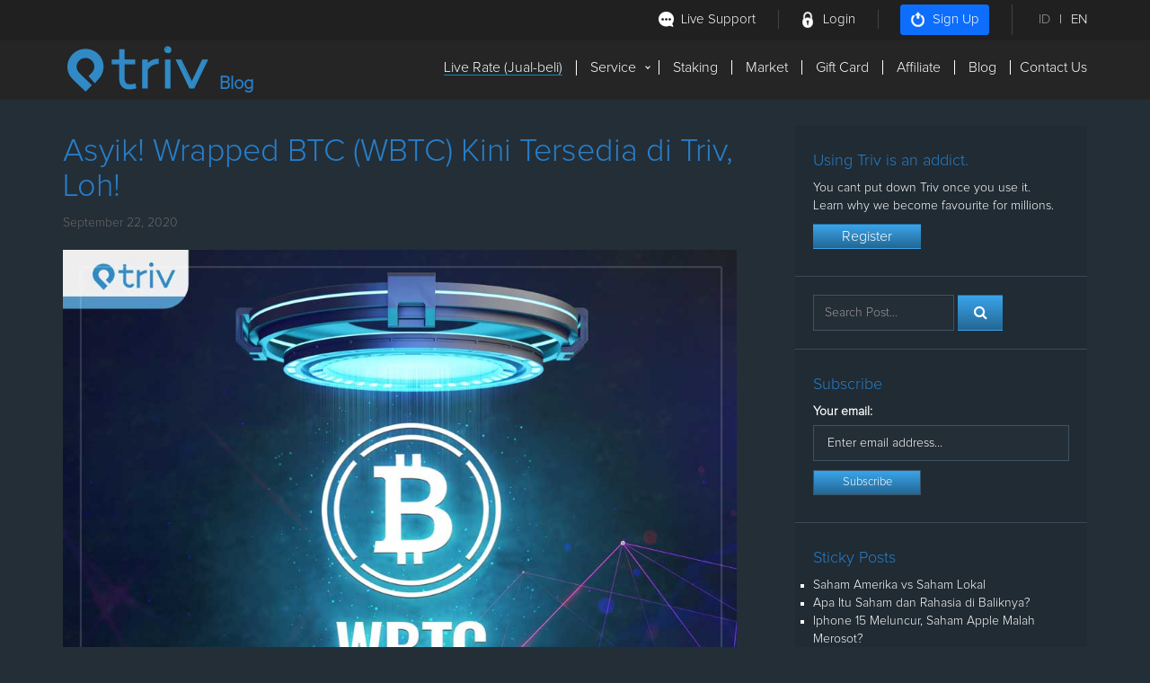

--- FILE ---
content_type: text/html; charset=UTF-8
request_url: https://blog.triv.co.id/asyik-wrapped-btc-wbtc-kini-tersedia-di-triv-loh/
body_size: 12828
content:
<!DOCTYPE html>
<html lang="en">
  <head>
    <meta charset="utf-8">
    <meta http-equiv="X-UA-Compatible" content="IE=edge">
  <meta name="viewport" content="width=device-width, initial-scale=1, maximum-scale=1, user-scalable=0"/>
  <meta http-equiv='content-language' content='id-id'>
<meta name="googlebot" content="index,follow">
<meta name="msnbot" content="index,follow">
<meta name="robots" content="index,follow">
  <link rel="icon" href="https://blog.triv.co.id/wp-content/themes/triv/images/favicon.ico">

    
    
    <meta name='robots' content='index, follow, max-image-preview:large, max-snippet:-1, max-video-preview:-1' />

	<!-- This site is optimized with the Yoast SEO plugin v21.0 - https://yoast.com/wordpress/plugins/seo/ -->
	<title>Asyik! Wrapped BTC (WBTC) Kini Tersedia di Triv, Loh! - Triv Blog</title>
	<link rel="canonical" href="https://blog.triv.co.id/asyik-wrapped-btc-wbtc-kini-tersedia-di-triv-loh/" />
	<meta property="og:locale" content="en_US" />
	<meta property="og:type" content="article" />
	<meta property="og:title" content="Asyik! Wrapped BTC (WBTC) Kini Tersedia di Triv, Loh! - Triv Blog" />
	<meta property="og:description" content="Aset kripto Wrapped BTC (WBTC) kini tersedia di Triv.co.id . WBTC adalah token digital berbasis ERC-20 yang diterbitkan di blockchain Ethereum. Nilai 1 unit WBTC adalah 1 banding 1 dengan nilai Bitcoin (BTC) dan seluruh token WBTC yang beredar sama dengan jumlah Bitcoin (BTC) yang dikunci sebagai jaminan (collateral). Ini serupa dengan konsep Tether (USDT)&nbsp; &hellip; Read more" />
	<meta property="og:url" content="https://blog.triv.co.id/asyik-wrapped-btc-wbtc-kini-tersedia-di-triv-loh/" />
	<meta property="og:site_name" content="Triv Blog" />
	<meta property="article:publisher" content="https://web.facebook.com/TrivIndonesia" />
	<meta property="article:published_time" content="2020-09-22T08:36:06+00:00" />
	<meta property="article:modified_time" content="2023-04-02T03:08:53+00:00" />
	<meta property="og:image" content="https://blog.triv.co.id/wp-content/uploads/2020/09/wbtcblog.jpg" />
	<meta property="og:image:width" content="1000" />
	<meta property="og:image:height" content="1000" />
	<meta property="og:image:type" content="image/jpeg" />
	<meta name="author" content="admin" />
	<meta name="twitter:card" content="summary_large_image" />
	<meta name="twitter:creator" content="@TrivExchange" />
	<meta name="twitter:site" content="@TrivExchange" />
	<meta name="twitter:label1" content="Written by" />
	<meta name="twitter:data1" content="admin" />
	<meta name="twitter:label2" content="Est. reading time" />
	<meta name="twitter:data2" content="1 minute" />
	<script type="application/ld+json" class="yoast-schema-graph">{"@context":"https://schema.org","@graph":[{"@type":"Article","@id":"https://blog.triv.co.id/asyik-wrapped-btc-wbtc-kini-tersedia-di-triv-loh/#article","isPartOf":{"@id":"https://blog.triv.co.id/asyik-wrapped-btc-wbtc-kini-tersedia-di-triv-loh/"},"author":{"name":"admin","@id":"https://blog.triv.co.id/#/schema/person/8c6bcab015fd1de9119369a41b888476"},"headline":"Asyik! Wrapped BTC (WBTC) Kini Tersedia di Triv, Loh!","datePublished":"2020-09-22T08:36:06+00:00","dateModified":"2023-04-02T03:08:53+00:00","mainEntityOfPage":{"@id":"https://blog.triv.co.id/asyik-wrapped-btc-wbtc-kini-tersedia-di-triv-loh/"},"wordCount":142,"publisher":{"@id":"https://blog.triv.co.id/#organization"},"image":{"@id":"https://blog.triv.co.id/asyik-wrapped-btc-wbtc-kini-tersedia-di-triv-loh/#primaryimage"},"thumbnailUrl":"https://blog.triv.co.id/wp-content/uploads/2020/09/wbtcblog.jpg","articleSection":["Crypto Hari Ini","Saham Hari Ini"],"inLanguage":"en-US"},{"@type":"WebPage","@id":"https://blog.triv.co.id/asyik-wrapped-btc-wbtc-kini-tersedia-di-triv-loh/","url":"https://blog.triv.co.id/asyik-wrapped-btc-wbtc-kini-tersedia-di-triv-loh/","name":"Asyik! Wrapped BTC (WBTC) Kini Tersedia di Triv, Loh! - Triv Blog","isPartOf":{"@id":"https://blog.triv.co.id/#website"},"primaryImageOfPage":{"@id":"https://blog.triv.co.id/asyik-wrapped-btc-wbtc-kini-tersedia-di-triv-loh/#primaryimage"},"image":{"@id":"https://blog.triv.co.id/asyik-wrapped-btc-wbtc-kini-tersedia-di-triv-loh/#primaryimage"},"thumbnailUrl":"https://blog.triv.co.id/wp-content/uploads/2020/09/wbtcblog.jpg","datePublished":"2020-09-22T08:36:06+00:00","dateModified":"2023-04-02T03:08:53+00:00","breadcrumb":{"@id":"https://blog.triv.co.id/asyik-wrapped-btc-wbtc-kini-tersedia-di-triv-loh/#breadcrumb"},"inLanguage":"en-US","potentialAction":[{"@type":"ReadAction","target":["https://blog.triv.co.id/asyik-wrapped-btc-wbtc-kini-tersedia-di-triv-loh/"]}]},{"@type":"ImageObject","inLanguage":"en-US","@id":"https://blog.triv.co.id/asyik-wrapped-btc-wbtc-kini-tersedia-di-triv-loh/#primaryimage","url":"https://blog.triv.co.id/wp-content/uploads/2020/09/wbtcblog.jpg","contentUrl":"https://blog.triv.co.id/wp-content/uploads/2020/09/wbtcblog.jpg","width":1000,"height":1000},{"@type":"BreadcrumbList","@id":"https://blog.triv.co.id/asyik-wrapped-btc-wbtc-kini-tersedia-di-triv-loh/#breadcrumb","itemListElement":[{"@type":"ListItem","position":1,"name":"Home","item":"https://blog.triv.co.id/"},{"@type":"ListItem","position":2,"name":"Asyik! Wrapped BTC (WBTC) Kini Tersedia di Triv, Loh!"}]},{"@type":"WebSite","@id":"https://blog.triv.co.id/#website","url":"https://blog.triv.co.id/","name":"Triv Blog","description":"Berita Kripto Terupdate Hari Ini","publisher":{"@id":"https://blog.triv.co.id/#organization"},"alternateName":"Triv News","potentialAction":[{"@type":"SearchAction","target":{"@type":"EntryPoint","urlTemplate":"https://blog.triv.co.id/?s={search_term_string}"},"query-input":"required name=search_term_string"}],"inLanguage":"en-US"},{"@type":"Organization","@id":"https://blog.triv.co.id/#organization","name":"Triv","url":"https://blog.triv.co.id/","logo":{"@type":"ImageObject","inLanguage":"en-US","@id":"https://blog.triv.co.id/#/schema/logo/image/","url":"https://blog.triv.co.id/wp-content/uploads/2023/08/logo-full.png","contentUrl":"https://blog.triv.co.id/wp-content/uploads/2023/08/logo-full.png","width":1080,"height":1080,"caption":"Triv"},"image":{"@id":"https://blog.triv.co.id/#/schema/logo/image/"},"sameAs":["https://web.facebook.com/TrivIndonesia","https://twitter.com/TrivExchange","https://www.instagram.com/trivindo/","https://www.tiktok.com/@triv.co.id","https://www.youtube.com/@TrivIndonesia"]},{"@type":"Person","@id":"https://blog.triv.co.id/#/schema/person/8c6bcab015fd1de9119369a41b888476","name":"admin","image":{"@type":"ImageObject","inLanguage":"en-US","@id":"https://blog.triv.co.id/#/schema/person/image/","url":"https://secure.gravatar.com/avatar/4e971d4435589658756f5494f99ceb2d?s=96&d=mm&r=g","contentUrl":"https://secure.gravatar.com/avatar/4e971d4435589658756f5494f99ceb2d?s=96&d=mm&r=g","caption":"admin"},"url":"https://blog.triv.co.id/author/admin/"}]}</script>
	<!-- / Yoast SEO plugin. -->


<link rel='dns-prefetch' href='//fonts.googleapis.com' />
<script type="text/javascript">
window._wpemojiSettings = {"baseUrl":"https:\/\/s.w.org\/images\/core\/emoji\/14.0.0\/72x72\/","ext":".png","svgUrl":"https:\/\/s.w.org\/images\/core\/emoji\/14.0.0\/svg\/","svgExt":".svg","source":{"concatemoji":"https:\/\/blog.triv.co.id\/wp-includes\/js\/wp-emoji-release.min.js?ver=6.3.7"}};
/*! This file is auto-generated */
!function(i,n){var o,s,e;function c(e){try{var t={supportTests:e,timestamp:(new Date).valueOf()};sessionStorage.setItem(o,JSON.stringify(t))}catch(e){}}function p(e,t,n){e.clearRect(0,0,e.canvas.width,e.canvas.height),e.fillText(t,0,0);var t=new Uint32Array(e.getImageData(0,0,e.canvas.width,e.canvas.height).data),r=(e.clearRect(0,0,e.canvas.width,e.canvas.height),e.fillText(n,0,0),new Uint32Array(e.getImageData(0,0,e.canvas.width,e.canvas.height).data));return t.every(function(e,t){return e===r[t]})}function u(e,t,n){switch(t){case"flag":return n(e,"\ud83c\udff3\ufe0f\u200d\u26a7\ufe0f","\ud83c\udff3\ufe0f\u200b\u26a7\ufe0f")?!1:!n(e,"\ud83c\uddfa\ud83c\uddf3","\ud83c\uddfa\u200b\ud83c\uddf3")&&!n(e,"\ud83c\udff4\udb40\udc67\udb40\udc62\udb40\udc65\udb40\udc6e\udb40\udc67\udb40\udc7f","\ud83c\udff4\u200b\udb40\udc67\u200b\udb40\udc62\u200b\udb40\udc65\u200b\udb40\udc6e\u200b\udb40\udc67\u200b\udb40\udc7f");case"emoji":return!n(e,"\ud83e\udef1\ud83c\udffb\u200d\ud83e\udef2\ud83c\udfff","\ud83e\udef1\ud83c\udffb\u200b\ud83e\udef2\ud83c\udfff")}return!1}function f(e,t,n){var r="undefined"!=typeof WorkerGlobalScope&&self instanceof WorkerGlobalScope?new OffscreenCanvas(300,150):i.createElement("canvas"),a=r.getContext("2d",{willReadFrequently:!0}),o=(a.textBaseline="top",a.font="600 32px Arial",{});return e.forEach(function(e){o[e]=t(a,e,n)}),o}function t(e){var t=i.createElement("script");t.src=e,t.defer=!0,i.head.appendChild(t)}"undefined"!=typeof Promise&&(o="wpEmojiSettingsSupports",s=["flag","emoji"],n.supports={everything:!0,everythingExceptFlag:!0},e=new Promise(function(e){i.addEventListener("DOMContentLoaded",e,{once:!0})}),new Promise(function(t){var n=function(){try{var e=JSON.parse(sessionStorage.getItem(o));if("object"==typeof e&&"number"==typeof e.timestamp&&(new Date).valueOf()<e.timestamp+604800&&"object"==typeof e.supportTests)return e.supportTests}catch(e){}return null}();if(!n){if("undefined"!=typeof Worker&&"undefined"!=typeof OffscreenCanvas&&"undefined"!=typeof URL&&URL.createObjectURL&&"undefined"!=typeof Blob)try{var e="postMessage("+f.toString()+"("+[JSON.stringify(s),u.toString(),p.toString()].join(",")+"));",r=new Blob([e],{type:"text/javascript"}),a=new Worker(URL.createObjectURL(r),{name:"wpTestEmojiSupports"});return void(a.onmessage=function(e){c(n=e.data),a.terminate(),t(n)})}catch(e){}c(n=f(s,u,p))}t(n)}).then(function(e){for(var t in e)n.supports[t]=e[t],n.supports.everything=n.supports.everything&&n.supports[t],"flag"!==t&&(n.supports.everythingExceptFlag=n.supports.everythingExceptFlag&&n.supports[t]);n.supports.everythingExceptFlag=n.supports.everythingExceptFlag&&!n.supports.flag,n.DOMReady=!1,n.readyCallback=function(){n.DOMReady=!0}}).then(function(){return e}).then(function(){var e;n.supports.everything||(n.readyCallback(),(e=n.source||{}).concatemoji?t(e.concatemoji):e.wpemoji&&e.twemoji&&(t(e.twemoji),t(e.wpemoji)))}))}((window,document),window._wpemojiSettings);
</script>
<style type="text/css">
img.wp-smiley,
img.emoji {
	display: inline !important;
	border: none !important;
	box-shadow: none !important;
	height: 1em !important;
	width: 1em !important;
	margin: 0 0.07em !important;
	vertical-align: -0.1em !important;
	background: none !important;
	padding: 0 !important;
}
</style>
	<link rel='stylesheet' id='wp-block-library-css' href='https://blog.triv.co.id/wp-includes/css/dist/block-library/style.min.css?ver=6.3.7' type='text/css' media='all' />
<style id='classic-theme-styles-inline-css' type='text/css'>
/*! This file is auto-generated */
.wp-block-button__link{color:#fff;background-color:#32373c;border-radius:9999px;box-shadow:none;text-decoration:none;padding:calc(.667em + 2px) calc(1.333em + 2px);font-size:1.125em}.wp-block-file__button{background:#32373c;color:#fff;text-decoration:none}
</style>
<style id='global-styles-inline-css' type='text/css'>
body{--wp--preset--color--black: #000000;--wp--preset--color--cyan-bluish-gray: #abb8c3;--wp--preset--color--white: #ffffff;--wp--preset--color--pale-pink: #f78da7;--wp--preset--color--vivid-red: #cf2e2e;--wp--preset--color--luminous-vivid-orange: #ff6900;--wp--preset--color--luminous-vivid-amber: #fcb900;--wp--preset--color--light-green-cyan: #7bdcb5;--wp--preset--color--vivid-green-cyan: #00d084;--wp--preset--color--pale-cyan-blue: #8ed1fc;--wp--preset--color--vivid-cyan-blue: #0693e3;--wp--preset--color--vivid-purple: #9b51e0;--wp--preset--gradient--vivid-cyan-blue-to-vivid-purple: linear-gradient(135deg,rgba(6,147,227,1) 0%,rgb(155,81,224) 100%);--wp--preset--gradient--light-green-cyan-to-vivid-green-cyan: linear-gradient(135deg,rgb(122,220,180) 0%,rgb(0,208,130) 100%);--wp--preset--gradient--luminous-vivid-amber-to-luminous-vivid-orange: linear-gradient(135deg,rgba(252,185,0,1) 0%,rgba(255,105,0,1) 100%);--wp--preset--gradient--luminous-vivid-orange-to-vivid-red: linear-gradient(135deg,rgba(255,105,0,1) 0%,rgb(207,46,46) 100%);--wp--preset--gradient--very-light-gray-to-cyan-bluish-gray: linear-gradient(135deg,rgb(238,238,238) 0%,rgb(169,184,195) 100%);--wp--preset--gradient--cool-to-warm-spectrum: linear-gradient(135deg,rgb(74,234,220) 0%,rgb(151,120,209) 20%,rgb(207,42,186) 40%,rgb(238,44,130) 60%,rgb(251,105,98) 80%,rgb(254,248,76) 100%);--wp--preset--gradient--blush-light-purple: linear-gradient(135deg,rgb(255,206,236) 0%,rgb(152,150,240) 100%);--wp--preset--gradient--blush-bordeaux: linear-gradient(135deg,rgb(254,205,165) 0%,rgb(254,45,45) 50%,rgb(107,0,62) 100%);--wp--preset--gradient--luminous-dusk: linear-gradient(135deg,rgb(255,203,112) 0%,rgb(199,81,192) 50%,rgb(65,88,208) 100%);--wp--preset--gradient--pale-ocean: linear-gradient(135deg,rgb(255,245,203) 0%,rgb(182,227,212) 50%,rgb(51,167,181) 100%);--wp--preset--gradient--electric-grass: linear-gradient(135deg,rgb(202,248,128) 0%,rgb(113,206,126) 100%);--wp--preset--gradient--midnight: linear-gradient(135deg,rgb(2,3,129) 0%,rgb(40,116,252) 100%);--wp--preset--font-size--small: 13px;--wp--preset--font-size--medium: 20px;--wp--preset--font-size--large: 36px;--wp--preset--font-size--x-large: 42px;--wp--preset--spacing--20: 0.44rem;--wp--preset--spacing--30: 0.67rem;--wp--preset--spacing--40: 1rem;--wp--preset--spacing--50: 1.5rem;--wp--preset--spacing--60: 2.25rem;--wp--preset--spacing--70: 3.38rem;--wp--preset--spacing--80: 5.06rem;--wp--preset--shadow--natural: 6px 6px 9px rgba(0, 0, 0, 0.2);--wp--preset--shadow--deep: 12px 12px 50px rgba(0, 0, 0, 0.4);--wp--preset--shadow--sharp: 6px 6px 0px rgba(0, 0, 0, 0.2);--wp--preset--shadow--outlined: 6px 6px 0px -3px rgba(255, 255, 255, 1), 6px 6px rgba(0, 0, 0, 1);--wp--preset--shadow--crisp: 6px 6px 0px rgba(0, 0, 0, 1);}:where(.is-layout-flex){gap: 0.5em;}:where(.is-layout-grid){gap: 0.5em;}body .is-layout-flow > .alignleft{float: left;margin-inline-start: 0;margin-inline-end: 2em;}body .is-layout-flow > .alignright{float: right;margin-inline-start: 2em;margin-inline-end: 0;}body .is-layout-flow > .aligncenter{margin-left: auto !important;margin-right: auto !important;}body .is-layout-constrained > .alignleft{float: left;margin-inline-start: 0;margin-inline-end: 2em;}body .is-layout-constrained > .alignright{float: right;margin-inline-start: 2em;margin-inline-end: 0;}body .is-layout-constrained > .aligncenter{margin-left: auto !important;margin-right: auto !important;}body .is-layout-constrained > :where(:not(.alignleft):not(.alignright):not(.alignfull)){max-width: var(--wp--style--global--content-size);margin-left: auto !important;margin-right: auto !important;}body .is-layout-constrained > .alignwide{max-width: var(--wp--style--global--wide-size);}body .is-layout-flex{display: flex;}body .is-layout-flex{flex-wrap: wrap;align-items: center;}body .is-layout-flex > *{margin: 0;}body .is-layout-grid{display: grid;}body .is-layout-grid > *{margin: 0;}:where(.wp-block-columns.is-layout-flex){gap: 2em;}:where(.wp-block-columns.is-layout-grid){gap: 2em;}:where(.wp-block-post-template.is-layout-flex){gap: 1.25em;}:where(.wp-block-post-template.is-layout-grid){gap: 1.25em;}.has-black-color{color: var(--wp--preset--color--black) !important;}.has-cyan-bluish-gray-color{color: var(--wp--preset--color--cyan-bluish-gray) !important;}.has-white-color{color: var(--wp--preset--color--white) !important;}.has-pale-pink-color{color: var(--wp--preset--color--pale-pink) !important;}.has-vivid-red-color{color: var(--wp--preset--color--vivid-red) !important;}.has-luminous-vivid-orange-color{color: var(--wp--preset--color--luminous-vivid-orange) !important;}.has-luminous-vivid-amber-color{color: var(--wp--preset--color--luminous-vivid-amber) !important;}.has-light-green-cyan-color{color: var(--wp--preset--color--light-green-cyan) !important;}.has-vivid-green-cyan-color{color: var(--wp--preset--color--vivid-green-cyan) !important;}.has-pale-cyan-blue-color{color: var(--wp--preset--color--pale-cyan-blue) !important;}.has-vivid-cyan-blue-color{color: var(--wp--preset--color--vivid-cyan-blue) !important;}.has-vivid-purple-color{color: var(--wp--preset--color--vivid-purple) !important;}.has-black-background-color{background-color: var(--wp--preset--color--black) !important;}.has-cyan-bluish-gray-background-color{background-color: var(--wp--preset--color--cyan-bluish-gray) !important;}.has-white-background-color{background-color: var(--wp--preset--color--white) !important;}.has-pale-pink-background-color{background-color: var(--wp--preset--color--pale-pink) !important;}.has-vivid-red-background-color{background-color: var(--wp--preset--color--vivid-red) !important;}.has-luminous-vivid-orange-background-color{background-color: var(--wp--preset--color--luminous-vivid-orange) !important;}.has-luminous-vivid-amber-background-color{background-color: var(--wp--preset--color--luminous-vivid-amber) !important;}.has-light-green-cyan-background-color{background-color: var(--wp--preset--color--light-green-cyan) !important;}.has-vivid-green-cyan-background-color{background-color: var(--wp--preset--color--vivid-green-cyan) !important;}.has-pale-cyan-blue-background-color{background-color: var(--wp--preset--color--pale-cyan-blue) !important;}.has-vivid-cyan-blue-background-color{background-color: var(--wp--preset--color--vivid-cyan-blue) !important;}.has-vivid-purple-background-color{background-color: var(--wp--preset--color--vivid-purple) !important;}.has-black-border-color{border-color: var(--wp--preset--color--black) !important;}.has-cyan-bluish-gray-border-color{border-color: var(--wp--preset--color--cyan-bluish-gray) !important;}.has-white-border-color{border-color: var(--wp--preset--color--white) !important;}.has-pale-pink-border-color{border-color: var(--wp--preset--color--pale-pink) !important;}.has-vivid-red-border-color{border-color: var(--wp--preset--color--vivid-red) !important;}.has-luminous-vivid-orange-border-color{border-color: var(--wp--preset--color--luminous-vivid-orange) !important;}.has-luminous-vivid-amber-border-color{border-color: var(--wp--preset--color--luminous-vivid-amber) !important;}.has-light-green-cyan-border-color{border-color: var(--wp--preset--color--light-green-cyan) !important;}.has-vivid-green-cyan-border-color{border-color: var(--wp--preset--color--vivid-green-cyan) !important;}.has-pale-cyan-blue-border-color{border-color: var(--wp--preset--color--pale-cyan-blue) !important;}.has-vivid-cyan-blue-border-color{border-color: var(--wp--preset--color--vivid-cyan-blue) !important;}.has-vivid-purple-border-color{border-color: var(--wp--preset--color--vivid-purple) !important;}.has-vivid-cyan-blue-to-vivid-purple-gradient-background{background: var(--wp--preset--gradient--vivid-cyan-blue-to-vivid-purple) !important;}.has-light-green-cyan-to-vivid-green-cyan-gradient-background{background: var(--wp--preset--gradient--light-green-cyan-to-vivid-green-cyan) !important;}.has-luminous-vivid-amber-to-luminous-vivid-orange-gradient-background{background: var(--wp--preset--gradient--luminous-vivid-amber-to-luminous-vivid-orange) !important;}.has-luminous-vivid-orange-to-vivid-red-gradient-background{background: var(--wp--preset--gradient--luminous-vivid-orange-to-vivid-red) !important;}.has-very-light-gray-to-cyan-bluish-gray-gradient-background{background: var(--wp--preset--gradient--very-light-gray-to-cyan-bluish-gray) !important;}.has-cool-to-warm-spectrum-gradient-background{background: var(--wp--preset--gradient--cool-to-warm-spectrum) !important;}.has-blush-light-purple-gradient-background{background: var(--wp--preset--gradient--blush-light-purple) !important;}.has-blush-bordeaux-gradient-background{background: var(--wp--preset--gradient--blush-bordeaux) !important;}.has-luminous-dusk-gradient-background{background: var(--wp--preset--gradient--luminous-dusk) !important;}.has-pale-ocean-gradient-background{background: var(--wp--preset--gradient--pale-ocean) !important;}.has-electric-grass-gradient-background{background: var(--wp--preset--gradient--electric-grass) !important;}.has-midnight-gradient-background{background: var(--wp--preset--gradient--midnight) !important;}.has-small-font-size{font-size: var(--wp--preset--font-size--small) !important;}.has-medium-font-size{font-size: var(--wp--preset--font-size--medium) !important;}.has-large-font-size{font-size: var(--wp--preset--font-size--large) !important;}.has-x-large-font-size{font-size: var(--wp--preset--font-size--x-large) !important;}
.wp-block-navigation a:where(:not(.wp-element-button)){color: inherit;}
:where(.wp-block-post-template.is-layout-flex){gap: 1.25em;}:where(.wp-block-post-template.is-layout-grid){gap: 1.25em;}
:where(.wp-block-columns.is-layout-flex){gap: 2em;}:where(.wp-block-columns.is-layout-grid){gap: 2em;}
.wp-block-pullquote{font-size: 1.5em;line-height: 1.6;}
</style>
<link rel='stylesheet' id='sharify-css' href='https://blog.triv.co.id/wp-content/plugins/sharify/sharify-style.php' type='text/css' media='all' />
<link rel='stylesheet' id='sharify-icon-css' href='https://blog.triv.co.id/wp-content/plugins/sharify/icon/css/sharify.css' type='text/css' media='all' />
<link rel='stylesheet' id='sharify-font-css' href='https://fonts.googleapis.com/css?family=Roboto+Condensed:400' type='text/css' media='all' />
<link rel='stylesheet' id='triv-css' href='https://blog.triv.co.id/wp-content/themes/triv/style.css?ver=1' type='text/css' media='all' />
<script type='text/javascript' src='https://blog.triv.co.id/wp-includes/js/jquery/jquery.min.js?ver=3.7.0' id='jquery-core-js'></script>
<script type='text/javascript' src='https://blog.triv.co.id/wp-includes/js/jquery/jquery-migrate.min.js?ver=3.4.1' id='jquery-migrate-js'></script>
<link rel="https://api.w.org/" href="https://blog.triv.co.id/wp-json/" /><link rel="alternate" type="application/json" href="https://blog.triv.co.id/wp-json/wp/v2/posts/3637" /><link rel="alternate" type="application/json+oembed" href="https://blog.triv.co.id/wp-json/oembed/1.0/embed?url=https%3A%2F%2Fblog.triv.co.id%2Fasyik-wrapped-btc-wbtc-kini-tersedia-di-triv-loh%2F" />
<link rel="alternate" type="text/xml+oembed" href="https://blog.triv.co.id/wp-json/oembed/1.0/embed?url=https%3A%2F%2Fblog.triv.co.id%2Fasyik-wrapped-btc-wbtc-kini-tersedia-di-triv-loh%2F&#038;format=xml" />
<!-- Matomo --><script type="text/javascript">
var _paq = window._paq = window._paq || [];
_paq.push(["setCookieDomain", "*.blog.triv.co.id"]);
_paq.push(['trackAllContentImpressions']);_paq.push(['trackPageView']);_paq.push(['enableLinkTracking']);_paq.push(['alwaysUseSendBeacon']);_paq.push(['setTrackerUrl', "\/\/blog.triv.co.id\/wp-content\/plugins\/matomo\/app\/matomo.php"]);_paq.push(['setSiteId', '1']);var d=document, g=d.createElement('script'), s=d.getElementsByTagName('script')[0];
g.type='text/javascript'; g.async=true; g.src="\/\/blog.triv.co.id\/wp-content\/uploads\/matomo\/matomo.js"; s.parentNode.insertBefore(g,s);
</script>
<!-- End Matomo Code -->    <style>
     .logo_span{
  position: absolute;
  right: -50px;
  color: #277EC8;
  font-weight: bold;
  font-size: 20px;
  bottom: -5px;
}
    </style>


    <!--[if lt IE 9]>
      <script src="https://oss.maxcdn.com/html5shiv/3.7.2/html5shiv.min.js"></script>
      <script src="https://oss.maxcdn.com/respond/1.4.2/respond.min.js"></script>
    <![endif]-->
    <link href="https://blog.triv.co.id/wp-content/themes/triv/style.css" rel="stylesheet"/>
  </head>

  <body>
  
  <!-- HEADER -->
  <header class="header" id="nav">
    <div class="top-login-area">
      <div class="container">
        <div class="login-area">
          <ul class="login-area-nav">
            <li><a href="https://triv.co.id/support" data-wpel-link="external" target="_blank" rel="nofollow"><div class="icon_support"></div> Live Support</a></li>
            <li><a href="https://triv.co.id/login" data-wpel-link="external" target="_blank" rel="nofollow"><div class="icon_login"></div> Login</a></li>
            <li><a href="https://triv.co.id/id/register" class="btn btn-primary btn-sm btn-signup" data-wpel-link="external" target="_blank" rel="nofollow"><div class="icon_signup"></div> Sign Up</a></li>
            <li><a href="https://triv.co.id/id" class="active" data-wpel-link="external" target="_blank" rel="nofollow">ID</a><span>|</span><a href="https://triv.co.id/en" data-wpel-link="external" target="_blank" rel="nofollow">EN</a></li>
          </ul>
        </div>
      </div>
    </div>
    
    <div class="main-menu">
      <div class="container">
            <a href="https://blog.triv.co.id/" data-wpel-link="internal"><div class="header_logo"><span class="logo_span">Blog</span></div></a>
            <div id="main_menu">
                <ul class="menu-hoverline">
                    <!--<li><a class="active" href="#live_rate" data-toggle="modal" data-target="#modal_live_rate">Live Rate (Jual-beli)</a></li>-->
					<li><a class="active" href="https://triv.co.id/id/home/liverate" data-wpel-link="external" target="_blank" rel="nofollow">Live Rate (Jual-beli)</a></li>
                    <li class='has-sub'><a href="#">Service</a>
                        <ul>
                            <li class='has-sub'><a href="#">E-currency</a>
                                <ul>
                                    <li><a href="https://triv.co.id/id/home/perfect-money" data-wpel-link="external" target="_blank" rel="nofollow">Perfect Money</a></li>
<!--                                     <li><a href="https://triv.co.id/id/home/okpay" data-wpel-link="external" target="_blank" rel="nofollow">OK Pay</a></li> -->
                                    <li><a href="https://triv.co.id/id/home/skrill" data-wpel-link="external" target="_blank" rel="nofollow">Skrill</a></li>
                                    <li><a href="https://triv.co.id/id/home/paypal" data-wpel-link="external" target="_blank" rel="nofollow">Paypal</a></li>
<!--                                     <li><a href="https://triv.co.id/id/home/payza" data-wpel-link="external" target="_blank" rel="nofollow">Payza</a></li> -->
                                    <li><a href="https://triv.co.id/id/home/neteller" data-wpel-link="external" target="_blank" rel="nofollow">Neteller</a></li>
                                    <li><a href="https://triv.co.id/id/home/bitcoin" data-wpel-link="external" target="_blank" rel="nofollow">Bitcoin</a></li>
                                    <li><a href="https://triv.co.id/id/home/ethereum" data-wpel-link="external" target="_blank" rel="nofollow">Ethereum</a></li>
                                    <li><a href="https://triv.co.id/id/home/stellar" data-wpel-link="external" target="_blank" rel="nofollow">Stellar</a></li>
                                    <li><a href="https://triv.co.id/id/home/ripple" data-wpel-link="external" target="_blank" rel="nofollow">Ripple</a></li>
                                    <li><a href="https://triv.co.id/id/home/eos" data-wpel-link="external" target="_blank" rel="nofollow">Eos</a></li>
                                    <li><a href="https://triv.co.id/id/home/litecoin" data-wpel-link="external" target="_blank" rel="nofollow">Litecoin</a></li>
                                    <li><a href="https://triv.co.id/id/home/dash" data-wpel-link="external" target="_blank" rel="nofollow">Dash</a></li>
                                    <li><a href="https://triv.co.id/id/home/tether" data-wpel-link="external" target="_blank" rel="nofollow">Tether</a></li>
                                    <li><a href="https://triv.co.id/id/home/link" data-wpel-link="external" target="_blank" rel="nofollow">Chainlink</a></li>
                                    <li><a href="https://triv.co.id/id/home/dogecoin" data-wpel-link="external" target="_blank" rel="nofollow">DogeCoin</a></li>
                                    <li><a href="https://triv.co.id/id/home/bnb" data-wpel-link="external" target="_blank" rel="nofollow">BNB</a></li>
                                    <li><a href="https://triv.co.id/id/home/matic-polygon" data-wpel-link="external" target="_blank" rel="nofollow">Matic-Polygon</a></li>
                                    <li><a href="https://triv.co.id/id/home/shibainu" data-wpel-link="external" target="_blank" rel="nofollow">SHIBAINU</a></li>
                                    <li><a href="https://triv.co.id/id/home/polkadot" data-wpel-link="external" target="_blank" rel="nofollow">Polkadot</a></li>
                                    <li><a href="https://triv.co.id/id/home/cardano" data-wpel-link="external" target="_blank" rel="nofollow">Cardano</a></li>
                                    <li><a href="https://triv.co.id/id/home/solana" data-wpel-link="external" target="_blank" rel="nofollow">Solana</a></li>
                                    <li><a href="https://triv.co.id/id/home/axieinfinity" data-wpel-link="external" target="_blank" rel="nofollow">AxieInfinity</a></li>
                                </ul>
                            </li>

                            <li class='has-sub'><a href="#">Product</a>
                                <ul>
                                    <li><a href="https://triv.co.id/id/home/product-pulsa" data-wpel-link="external" target="_blank" rel="nofollow">Pulsa</a></li>
                                    <li><a href="https://triv.co.id/id/home/product-token-listrik" data-wpel-link="external" target="_blank" rel="nofollow">Token Listrik</a></li>
                                    <li><a href="https://triv.co.id/id/home/product-tagihan" data-wpel-link="external" target="_blank" rel="nofollow">Bayar Tagihan</a></li>
                                                                    </ul>
                            </li>
                        </ul>
                    </li>
                    <li><a href="https://triv.co.id/id/staking" data-wpel-link="external" target="_blank" rel="nofollow">Staking</a></li>
					
                    <li><a href="https://triv.co.id/markets/BTC_USDT" data-wpel-link="external" target="_blank" rel="nofollow">Market</a></li>
					
                    <li><a href="https://triv.co.id/id/home/gift-card" data-wpel-link="external" target="_blank" rel="nofollow">Gift Card</a></li>
					
<!--                     <li><a href="https://triv.co.id/id/home/merchant" data-wpel-link="external" target="_blank" rel="nofollow">Merchant</a></li> -->

                    <li><a href="https://triv.co.id/id/home/affiliate" data-wpel-link="external" target="_blank" rel="nofollow">Affiliate</a></li>

                    <li><a href="https://blog.triv.co.id/" data-wpel-link="internal">Blog</a></li>

                    <li><a href="https://triv.co.id/id/home/contact-us" data-wpel-link="external" target="_blank" rel="nofollow">Contact Us</a></li>
                </ul>
            </div>
        </div>
    </div>
  </header>
<div class="container">
  <div class="row">
    
    <div class="col-xs-12 col-sm-8">
      <div id="content" role="main">
         

    <article role="article" id="post_3637" class="post-3637 post type-post status-publish format-standard has-post-thumbnail hentry category-crypto-hari-ini category-saham-hari-ini">
        <header>
            <h1>Asyik! Wrapped BTC (WBTC) Kini Tersedia di Triv, Loh!</h1>
        </header>
        <section>
			<span class="entry-date">September 22, 2020</span>            <div class="article_img">
                <img width="1000" height="1000" src="https://blog.triv.co.id/wp-content/uploads/2020/09/wbtcblog.jpg" class="attachment-post-thumbnail size-post-thumbnail wp-post-image" alt="" decoding="async" fetchpriority="high" srcset="https://blog.triv.co.id/wp-content/uploads/2020/09/wbtcblog.jpg 1000w, https://blog.triv.co.id/wp-content/uploads/2020/09/wbtcblog-300x300.jpg 300w, https://blog.triv.co.id/wp-content/uploads/2020/09/wbtcblog-970x970.jpg 970w, https://blog.triv.co.id/wp-content/uploads/2020/09/wbtcblog-768x768.jpg 768w" sizes="(max-width: 1000px) 100vw, 1000px" />            </div>
            <div class="article_desc">
                
<p>Aset kripto Wrapped BTC (WBTC) kini tersedia di Triv.co.id . WBTC adalah token digital berbasis ERC-20 yang diterbitkan di blockchain Ethereum.</p>



<span id="more-3637"></span>



<p>Nilai 1 unit WBTC adalah 1 banding 1 dengan nilai Bitcoin (BTC) dan seluruh token WBTC yang beredar sama dengan jumlah Bitcoin (BTC) yang dikunci sebagai jaminan (<em>collateral</em>). Ini serupa dengan konsep Tether (USDT) yang bernilai dolar AS.</p>



<p>Menggunakan WBTC transaksi &#8220;Bitcoin&#8221; jadi lebih mudah, cepat dan murah, serta luas digunakan di beragam DeFi (Decentralized Finance) untuk mendapatkan bunga yang dapat ditukarkan kembali menjadi Bitcoin.</p>



<h2 class="wp-block-heading">So, daripada aset Bitcoin kalian &#8220;idle&#8221; alias &#8220;menganggur&#8221;, dapatkan bunga Bitcoin melalui Defi dengan WBTC.</h2>



<p>Informasi lebih lengkap tentang apa itu WBTC dan manfaatnya di sektor DeFi untuk mendapatkan bunga, akan kami paparkan di blog ini esok hari. Cheers!</p>



<p>#btc #bitcoin #wbtc #wrappedbtc #wrappedbitcoin #DeFi #decentralizedfinance #sayapaketriv #asetkripto #cryptocurrency</p>
<div class="sharify-container"><ul><li class="sharify-btn-twitter">
								<a title="Tweet on Twitter" href="https://twitter.com/intent/tweet?text=Asyik%21+Wrapped+BTC+%28WBTC%29+Kini+Tersedia+di+Triv%2C+Loh%21: https://blog.triv.co.id/asyik-wrapped-btc-wbtc-kini-tersedia-di-triv-loh/" onclick="window.open(this.href, &#039;mywin&#039;,&#039;left=50,top=50,width=600,height=350,toolbar=0&#039;); return false;" data-wpel-link="external" target="_blank" rel="nofollow">
									<span class="sharify-icon"><i class="sharify sharify-twitter"></i></span>
									<span class="sharify-title">Tweet</span>
								</a>
							</li><li class="sharify-btn-facebook">
								<a title="Share on Facebook" href="http://www.facebook.com/sharer.php?u=https%3A%2F%2Fblog.triv.co.id%2Fasyik-wrapped-btc-wbtc-kini-tersedia-di-triv-loh%2F" onclick="window.open(this.href, &#039;mywin&#039;,&#039;left=50,top=50,width=600,height=350,toolbar=0&#039;); return false;" data-wpel-link="external" target="_blank" rel="nofollow">
									<span class="sharify-icon"><i class="sharify sharify-facebook"></i></span>
									<span class="sharify-title">Share</span>
									<span class="sharify-count">0</span>
								</a>
							</li><li class="sharify-btn-reddit">
								<a title="Submit to Reddit" href="http://reddit.com/submit?url=https://blog.triv.co.id/asyik-wrapped-btc-wbtc-kini-tersedia-di-triv-loh/" onclick="window.open(this.href, &#039;mywin&#039;,&#039;left=50,top=50,width=950,height=450,toolbar=0&#039;); return false;" data-wpel-link="external" target="_blank" rel="nofollow">
									<span class="sharify-icon"><i class="sharify sharify-reddit"></i></span>
									<span class="sharify-title">Reddit</span>
								</a>
							</li><li class="sharify-btn-gplus">
								<a title="Share on Google+" href="http://plus.google.com/share?url=https://blog.triv.co.id/asyik-wrapped-btc-wbtc-kini-tersedia-di-triv-loh/" onclick="window.open(this.href, &#039;mywin&#039;,&#039;left=50,top=50,width=600,height=350,toolbar=0&#039;); return false;" data-wpel-link="external" target="_blank" rel="nofollow">
									<span class="sharify-icon"><i class="sharify sharify-gplus"></i></span>
									<span class="sharify-title">+1</span>
								</a>
							</li><li class="sharify-btn-pocket">
								<a title="Save to read later on Pocket" href="https://getpocket.com/save?url=https%3A%2F%2Fblog.triv.co.id%2Fasyik-wrapped-btc-wbtc-kini-tersedia-di-triv-loh%2F" onclick="window.open(this.href, &#039;mywin&#039;,&#039;left=50,top=50,width=600,height=350,toolbar=0&#039;); return false;" data-wpel-link="external" target="_blank" rel="nofollow">
									<span class="sharify-icon"><i class="sharify sharify-pocket"></i></span>
									<span class="sharify-title">Pocket</span>
								</a>
							</li><li class="sharify-btn-linkedin">
								<a title="Share on Linkedin" href="https://www.linkedin.com/shareArticle?mini=true&amp;url=https://blog.triv.co.id/asyik-wrapped-btc-wbtc-kini-tersedia-di-triv-loh/&amp;title=Asyik! Wrapped BTC (WBTC) Kini Tersedia di Triv, Loh!" onclick="if(!document.getElementById(&#039;td_social_networks_buttons&#039;)){window.open(this.href, &#039;mywin&#039;,&#039;left=50,top=50,width=600,height=350,toolbar=0&#039;); return false;}" data-wpel-link="external" target="_blank" rel="nofollow">
									<span class="sharify-icon"><i class="sharify sharify-linkedin"></i></span>
									<span class="sharify-title">LinkedIn</span>
									<span class="sharify-count">0</span>
								</a>
							</li></ul></div>            </div>
                    </section>
    </article>
<p class='alert alert-warning'>Comments are closed for this post.</p>
      </div><!-- /#content -->
    </div>
    
    <div class="col-xs-6 col-sm-4" id="sidebar" role="navigation">
        <aside class="sidebar">
	<div class="well-box">
  		<section class="text-2 widget_text">			<div class="textwidget"><h4>Using Triv is an addict.</h4>
<p>
You cant put down Triv once you use it.<br />
Learn why we become favourite for millions.
</p>
<p><a href="https://triv.co.id/id/register" class="btn blue_btn" data-wpel-link="external" target="_blank" rel="nofollow">Register</a></p>
</div>
		</section><section class="search-2 widget_search"><form class="form-inline" role="search" method="get" id="searchform" action="https://blog.triv.co.id/" >
	<input class="form-control" type="text" value="" placeholder="Search Post..." name="s" id="s" />
	<button type="submit" id="searchsubmit" value="Search" class="btn blue_btn"><i class="fa fa-search"></i></button>
    </form></section><section class="s2_form_widget-2 s2_form_widget"><h4>Subscribe</h4><div class="subscribe"><form name="s2formwidget" method="post" action="https://blog.triv.co.id/subscription-page/"><input type="hidden" name="ip" value="217.113.194.33" /><span style="display:none !important"><label for="firstname">Leave This Blank:</label><input type="text" id="firstname" name="firstname" /><label for="lastname">Leave This Blank Too:</label><input type="text" id="lastname" name="lastname" /><label for="uri">Do Not Change This:</label><input type="text" id="uri" name="uri" value="http://" /></span><p><label for="s2email">Your email:</label><br><input type="email" name="email" id="s2email" value="Enter email address..." size="20" onfocus="if (this.value === 'Enter email address...') {this.value = '';}" onblur="if (this.value === '') {this.value = 'Enter email address...';}" /></p><p><input type="submit" name="subscribe" value="Subscribe" /></p></form>
</div></section><section class="dpe_fp_widget-2 widget_dpe_fp_widget"><h4>Sticky Posts</h4>	<ul class="dpe-flexible-posts">
			<li id="post-5799" class="post-5799 post type-post status-publish format-standard has-post-thumbnail hentry category-saham-hari-ini tag-investasi-saham tag-saham-amerika tag-saham-bca tag-saham-goto tag-saham-lokal tag-saham-tesla tag-saham-us tag-trading-saham">
			<a href="https://blog.triv.co.id/saham-amerika-vs-saham-lokal-analisis-profit-dan-potensi-kedepan/" data-wpel-link="internal">
								<h4 class="title">Saham Amerika vs Saham Lokal</h4>
			</a>
		</li>
			<li id="post-5788" class="post-5788 post type-post status-publish format-standard has-post-thumbnail hentry category-saham-hari-ini tag-apa-itu-saham tag-cara-beli-saham tag-cara-investasi-saham tag-investasi-saham tag-saham tag-saham-amerika tag-saham-apple tag-saham-bca tag-saham-gooto tag-saham-luar-negeri tag-saham-tesla">
			<a href="https://blog.triv.co.id/apa-itu-saham-dan-rahasia-di-baliknya/" data-wpel-link="internal">
								<h4 class="title">Apa Itu Saham dan Rahasia di Baliknya?</h4>
			</a>
		</li>
			<li id="post-5740" class="post-5740 post type-post status-publish format-standard has-post-thumbnail hentry category-saham-hari-ini tag-investasi-saham tag-saham tag-saham-amerika tag-saham-apple tag-trading-saham">
			<a href="https://blog.triv.co.id/iphone-15-meluncur-saham-apple-malah-merosot/" data-wpel-link="internal">
								<h4 class="title">Iphone 15 Meluncur, Saham Apple Malah Merosot?</h4>
			</a>
		</li>
		</ul><!-- .dpe-flexible-posts -->
</section>
		<section class="recent-posts-2 widget_recent_entries">
		<h4>Recent Posts</h4>
		<ul>
											<li>
					<a href="https://blog.triv.co.id/night-dan-cgn-resmi-hadir-di-triv/" data-wpel-link="internal">NIGHT dan CGN Resmi Hadir di TRIV!</a>
									</li>
											<li>
					<a href="https://blog.triv.co.id/lighter-lit-resmi-listing-di-triv/" data-wpel-link="internal">Lighter (LIT) Resmi Listing di TRIV</a>
									</li>
											<li>
					<a href="https://blog.triv.co.id/etf-bittensor-masuk-sec-tao-jadi-rebutan/" data-wpel-link="internal">ETF Bittensor Masuk SEC, TAO Jadi Rebutan?</a>
									</li>
											<li>
					<a href="https://blog.triv.co.id/triv-listing-5-koin-baru-apro-boostnova-live-dan-cng/" data-wpel-link="internal">TRIV Listing 5 Koin Baru: APRO, BOOST,NOVA, LIVE, dan CNG</a>
									</li>
											<li>
					<a href="https://blog.triv.co.id/triv-recap-2025-yuk-cek-perjalanan-investasimu-sepanjang-tahun/" data-wpel-link="internal">TRIV Recap 2025: Yuk Cek Perjalanan Investasimu Sepanjang Tahun</a>
									</li>
					</ul>

		</section><section class="categories-2 widget_categories"><h4>Categories</h4>
			<ul>
					<li class="cat-item cat-item-4"><a href="https://blog.triv.co.id/crypto-hari-ini/" data-wpel-link="internal">Crypto Hari Ini</a>
</li>
	<li class="cat-item cat-item-592"><a href="https://blog.triv.co.id/ekonomi-dan-bisnis/" data-wpel-link="internal">Ekonomi dan Bisnis</a>
</li>
	<li class="cat-item cat-item-3"><a href="https://blog.triv.co.id/investasi/" data-wpel-link="internal">Investasi</a>
</li>
	<li class="cat-item cat-item-590"><a href="https://blog.triv.co.id/nft/" data-wpel-link="internal">NFT (Non Fungible Token)</a>
</li>
	<li class="cat-item cat-item-596"><a href="https://blog.triv.co.id/press-release/" data-wpel-link="internal">Press Release</a>
</li>
	<li class="cat-item cat-item-597"><a href="https://blog.triv.co.id/promo-hari-ini/" data-wpel-link="internal">Promo Hari Ini</a>
</li>
	<li class="cat-item cat-item-6"><a href="https://blog.triv.co.id/saham-hari-ini/" data-wpel-link="internal">Saham Hari Ini</a>
</li>
	<li class="cat-item cat-item-595"><a href="https://blog.triv.co.id/teknologi/" data-wpel-link="internal">Teknologi</a>
</li>
	<li class="cat-item cat-item-593"><a href="https://blog.triv.co.id/tokoh-terkenal/" data-wpel-link="internal">Tokoh Terkenal</a>
</li>
	<li class="cat-item cat-item-1"><a href="https://blog.triv.co.id/trading/" data-wpel-link="internal">Trading</a>
</li>
	<li class="cat-item cat-item-594"><a href="https://blog.triv.co.id/triv-info/" data-wpel-link="internal">Triv Info</a>
</li>
			</ul>

			</section>  	</div>
</aside>
    </div>
    
  </div><!-- /.row -->
</div><!-- /.container -->

</body>
</html>
    <section id="footer" class="footerbgblue">
      <div class="container wow fadeInUp" data-wow-delay="0.5s">
        <div class="row">
          <div class="col-md-3">
            <img class="footer_logo" src="https://blog.triv.co.id/wp-content/themes/triv/images/logo_triv_footer.png" />
          </div>
          
          <div class="col-md-9">
                <div class="row">
                    <div class="col-md-3 col-xs-12">
                        <h3><span>Market Price</span></h3>
                        <ul class="footer_link">
                            <!--<li><a href="#live_rate" data-toggle="modal" data-target="#modal_live_rate">Live Rate</a></li>-->
							<li><a href="https://triv.co.id/id/home/liverate" data-wpel-link="external" target="_blank" rel="nofollow">Live Rate</a></li>
                        </ul>
                    </div>
<!--                     <div class="col-md-15 col-xs-12">
                        <h3><span>E currency</span></h3>
                        <ul class="footer_link">
                            <li><a href="https://triv.co.id/id/home/perfect-money" data-wpel-link="external" target="_blank" rel="nofollow">Perfet Money</a></li>
                            <li><a href="https://triv.co.id/id/home/okpay" data-wpel-link="external" target="_blank" rel="nofollow">OK Pay</a></li>
                            <li><a href="https://triv.co.id/id/home/skrill" data-wpel-link="external" target="_blank" rel="nofollow">Skrill</a></li>
                            <li><a href="https://triv.co.id/id/home/paypal" data-wpel-link="external" target="_blank" rel="nofollow">Paypal</a></li>
                            <li><a href="https://triv.co.id/id/home/payza" data-wpel-link="external" target="_blank" rel="nofollow">Payza</a></li>
                            <li><a href="https://triv.co.id/id/home/neteller" data-wpel-link="external" target="_blank" rel="nofollow">Neteller</a></li>
                            <li><a href="https://triv.co.id/id/home/bitcoin" data-wpel-link="external" target="_blank" rel="nofollow">Bitcoin</a></li>
                        </ul>
                    </div> -->
                    <div class="col-md-3 col-xs-12">
                        <h3><span>Triv Feature</span></h3>
                        <ul class="footer_link">
                            <li><a href="https://triv.co.id/id/staking" data-wpel-link="external" target="_blank" rel="nofollow">Staking</a></li>
                            <li><a href="https://triv.co.id/markets/BTC_USDT" data-wpel-link="external" target="_blank" rel="nofollow">Market</a></li>
                            <li><a href="https://triv.co.id/id/home/merchant" data-wpel-link="external" target="_blank" rel="nofollow">Merchant</a></li>
                            <li><a href="https://triv.co.id/id/home/affiliate" data-wpel-link="external" target="_blank" rel="nofollow">Affiliate</a></li>
                            <li><a href="https://triv.co.id/id/home/gift-card" data-wpel-link="external" target="_blank" rel="nofollow">Gift Cards</a></li>
                        </ul>
                    </div>
                    <div class="col-md-3 col-xs-12">
                        <h3><span>Product</span></h3>
                        <ul class="footer_link">
                            <li><a href="https://triv.co.id/id/home/product-pulsa" data-wpel-link="external" target="_blank" rel="nofollow">Pulsa</a></li>
                            <li><a href="https://triv.co.id/id/home/product-token-listrik" data-wpel-link="external" target="_blank" rel="nofollow">Token Listrik</a></li>
                            <li><a href="https://triv.co.id/id/home/product-tagihan" data-wpel-link="external" target="_blank" rel="nofollow">Bayar Tagihan</a></li>
                                                    </ul>
                    </div>
                    <div class="col-md-15 col-xs-12">
                        <h3><span>Company</span></h3>
                        <ul class="footer_link">
<!--                             <li><a href="https://blog.triv.co.id/" data-wpel-link="internal">Blog</a></li>
                            <li><a href="https://www.facebook.com/Trivcoid-Triv-Indonesia-830427083739607" data-wpel-link="external" target="_blank" rel="nofollow">Facebook</a></li> -->
                            <li><a href="https://triv.co.id/id/home/contact-us" data-wpel-link="external" target="_blank" rel="nofollow">Contact Us</a></li>
                        </ul>
                    </div>
                </div>
            </div>
        </div>
		  
		<div class="row">
          <div class="col-md-3">
			<div class="row">
				<div class="col-md-12 col-xs-12">
					<h3><span>Aset Digital</span></h3>
					<ul class="footer_link">
						<li><a href="https://triv.co.id/id/home/perfect-money" data-wpel-link="external" target="_blank" rel="nofollow">Perfect Money</a></li>
						<li><a href="https://triv.co.id/id/home/skrill" data-wpel-link="external" target="_blank" rel="nofollow">Skrill</a></li>
						<li><a href="https://triv.co.id/id/home/paypal" data-wpel-link="external" target="_blank" rel="nofollow">Paypal</a></li>
						<li><a href="https://triv.co.id/id/home/neteller" data-wpel-link="external" target="_blank" rel="nofollow">Neteller</a></li>
						<li><a href="https://triv.co.id/id/home/solana" data-wpel-link="external" target="_blank" rel="nofollow">Solana</a></li>
					</ul>
				</div>
			</div>
          </div>
          
          <div class="col-md-9">
                <div class="row">
                    <div class="col-md-3 col-xs-12">
                        <h3><span style="border-bottom: none;">&nbsp;</span></h3>
                        <ul class="footer_link">
							<li><a href="https://triv.co.id/id/home/bitcoin" data-wpel-link="external" target="_blank" rel="nofollow">Bitcoin</a></li>
							<li><a href="https://triv.co.id/id/home/ethereum" data-wpel-link="external" target="_blank" rel="nofollow">Ethereum</a></li>
							<li><a href="https://triv.co.id/id/home/stellar" data-wpel-link="external" target="_blank" rel="nofollow">Stellar</a></li>
							<li><a href="https://triv.co.id/id/home/ripple" data-wpel-link="external" target="_blank" rel="nofollow">Ripple</a></li>
							<li><a href="https://triv.co.id/id/home/cardano" data-wpel-link="external" target="_blank" rel="nofollow">Cardano</a></li>
                        </ul>
                    </div>
                    <div class="col-md-3 col-xs-12">
                        <h3><span style="border-bottom: none;">&nbsp;</span></h3>
                        <ul class="footer_link">
                            <li><a href="https://triv.co.id/id/home/eos" data-wpel-link="external" target="_blank" rel="nofollow">Eos</a></li>
                            <li><a href="https://triv.co.id/id/home/dash" data-wpel-link="external" target="_blank" rel="nofollow">Dash</a></li>
                            <li><a href="https://triv.co.id/id/home/tether" data-wpel-link="external" target="_blank" rel="nofollow">Tether</a></li>
                            <li><a href="https://triv.co.id/id/home/litecoin" data-wpel-link="external" target="_blank" rel="nofollow">Litecoin</a></li>
                            <li><a href="https://triv.co.id/id/home/polkadot" data-wpel-link="external" target="_blank" rel="nofollow">Polkadot</a></li>
                        </ul>
                    </div>
                    <div class="col-md-3 col-xs-12">
                        <h3><span style="border-bottom: none;">&nbsp;</span></h3>
                        <ul class="footer_link">
                            <li><a href="https://triv.co.id/id/home/bnb" data-wpel-link="external" target="_blank" rel="nofollow">BNB</a></li>
                            <li><a href="https://triv.co.id/id/home/dogecoin" data-wpel-link="external" target="_blank" rel="nofollow">DogeCoin</a></li>
                            <li><a href="https://triv.co.id/id/home/link" data-wpel-link="external" target="_blank" rel="nofollow">Chainlink</a></li>
                            <li><a href="https://triv.co.id/id/home/matic-polygon" data-wpel-link="external" target="_blank" rel="nofollow">MaticPolygon</a></li>
                        </ul>
                    </div>
                    <div class="col-md-3 col-xs-12">
                        <h3><span style="border-bottom: none;">&nbsp;</span></h3>
                        <ul class="footer_link">
                            <li><a href="https://triv.co.id/id/home/shibainu" data-wpel-link="external" target="_blank" rel="nofollow">SHIBAINU</a></li>
                            <li><a href="https://triv.co.id/id/home/axieinfinity" data-wpel-link="external" target="_blank" rel="nofollow">AxieInfinity</a></li>
                        </ul>
                    </div>
                </div>
            </div>
        </div>
		  
		  
		  
		<div class="row">
          <div class="col-md-3">
			<div class="row">
				<div class="col-md-12 col-xs-12">
					<h3>© 2015 - 2026 Triv - Jual Beli Aset Digital Indonesia</h3>
				</div>
			</div>
          </div>
          
          <div class="col-md-9">
                <div class="row">
                    <div class="col-md-12 col-xs-12 text-right pd-right-5 copy-rigth-center" style="margin-top: 13px;"><a class="pr-10 set-padding" href="https://triv.co.id/youtube" rel="nofollow" target="_blank" style="padding-right: 10%; vertical-align: middle;" data-wpel-link="external"><svg height="36" style="width: 25px;" viewBox="0 0 49.499 36" width="49.499" xmlns="http://www.w3.org/2000/svg"><path d="M24.589,0A98.139,98.139,0,0,0,7.013,1.3l-.024.007A7.63,7.63,0,0,0,.881,7.194l0,.012A62,62,0,0,0,0,18,52.206,52.206,0,0,0,1,28.83a7.7,7.7,0,0,0,6.1,5.861.252.252,0,0,0,.042.011A100.345,100.345,0,0,0,24.694,36a100.571,100.571,0,0,0,17.559-1.3l.042-.011A7.633,7.633,0,0,0,48.4,28.806l0-.024A71.926,71.926,0,0,0,49.5,17.931v-.037A52.012,52.012,0,0,0,48.4,6.97a7.693,7.693,0,0,0-6.105-5.876q-.067-.015-.135-.025A136.983,136.983,0,0,0,24.59,0Zm0,3.375a134.572,134.572,0,0,1,17,1.026,4.39,4.39,0,0,1,3.5,3.181l0,.029a48.292,48.292,0,0,1,1.035,10.259,67.893,67.893,0,0,1-1.044,10.35,4.182,4.182,0,0,1-3.507,3.174,99.211,99.211,0,0,1-16.877,1.231A99.126,99.126,0,0,1,7.82,31.392a4.393,4.393,0,0,1-3.509-3.186L4.3,28.178A48.388,48.388,0,0,1,3.375,18,58.039,58.039,0,0,1,4.2,7.783,4.186,4.186,0,0,1,7.716,4.6,97.971,97.971,0,0,1,24.589,3.375Zm-3.82,5.088a3.991,3.991,0,0,0-3.894,3.9V22.518a3.994,3.994,0,0,0,5.893,3.405v0l8.989-5.078a3.968,3.968,0,0,0,0-6.811L22.768,8.954a3.791,3.791,0,0,0-2-.49Zm.014,3.327a.763.763,0,0,1,.325.1l8.989,5.08c.457.259.457.675,0,.934l-8.989,5.078a.529.529,0,0,1-.857-.466V12.359a.557.557,0,0,1,.259-.51.5.5,0,0,1,.273-.06Z" fill="#fff" id="ic_youtube"></path></svg></a><a class="pr-10 set-padding" href="https://www.facebook.com/Trivcoid-Triv-Indonesia-830427083739607" rel="nofollow" target="_blank" style="padding-right: 10%; vertical-align: middle;" data-wpel-link="external"><svg height="36" id="facebook" style="width: 20px;" viewBox="0 0 36 36" width="36" xmlns="http://www.w3.org/2000/svg"><g class="new-footer-soci-logo" data-name="Group 13" id="Group_13"><path d="M31.781,0H4.219A4.224,4.224,0,0,0,0,4.219V31.781A4.224,4.224,0,0,0,4.219,36H31.781A4.224,4.224,0,0,0,36,31.781V4.219A4.224,4.224,0,0,0,31.781,0Zm1.406,31.781a1.408,1.408,0,0,1-1.406,1.406H23.766V21.727H28.11l.718-4.359H23.766V14.344a2.074,2.074,0,0,1,2.109-2.109h2.883V7.875H25.875a6.468,6.468,0,0,0-6.467,6.481v3.011h-4.22v4.359h4.22V33.188H4.219a1.408,1.408,0,0,1-1.406-1.406V4.219A1.408,1.408,0,0,1,4.219,2.813H31.781a1.408,1.408,0,0,1,1.406,1.406Z" data-name="Path 14" fill="#fff" id="Path_14"></path></g></svg></a><a class="pr-10 set-padding" href="https://triv.co.id/tiktok" rel="nofollow" target="_blank" style="padding-right: 10%; vertical-align: middle;" data-wpel-link="external"><svg height="36" style="width: 18px;" viewBox="0 0 36 40.975" width="36" xmlns="http://www.w3.org/2000/svg"><g class="new-footer-soci-logo" data-name="tik-tok (2)" id="tik-tok_2_" transform="translate(-31.423 -0.39)"><path d="M67.4,10.65a10.324,10.324,0,0,1-6.238-2.085A10.348,10.348,0,0,1,57.24,2.327a10.4,10.4,0,0,1-.2-1.937h-6.69V18.671l-.008,10.014a6.065,6.065,0,1,1-4.16-5.746V16.146A13.165,13.165,0,0,0,44.253,16a12.829,12.829,0,0,0-9.64,4.311,12.572,12.572,0,0,0,.567,17.336,13.052,13.052,0,0,0,1.209,1.056,12.83,12.83,0,0,0,7.864,2.659,13.165,13.165,0,0,0,1.929-.142,12.787,12.787,0,0,0,7.143-3.572,12.526,12.526,0,0,0,3.758-8.914l-.034-14.953a16.953,16.953,0,0,0,10.373,3.525V10.648s-.018,0-.019,0Z" data-name="Path 13" fill="#fff" id="Path_13"></path></g></svg></a><a class="pr-10 set-padding" href="https://triv.co.id/twitter" rel="nofollow" target="_blank" style="padding-right: 10%; vertical-align: middle;" data-wpel-link="external"><svg class="new-footer-soci-logo" height="29.555" style="width: 20px;" viewBox="0 0 36 29.555" width="36" xmlns="http://www.w3.org/2000/svg"><path d="M.653,28.54a21.111,21.111,0,0,0,11.335,3.266A20.73,20.73,0,0,0,33.017,10.73c1.428-1.222,3.107-3.554,3.107-5.828a1.138,1.138,0,0,0-1.713-.981,4.7,4.7,0,0,1-3.823.641,8.118,8.118,0,0,0-9.616-1.294,7.811,7.811,0,0,0-4.241,7.321A18.837,18.837,0,0,1,4.513,3.915a1.138,1.138,0,0,0-1.858.152,7.922,7.922,0,0,0-.177,7.824,1.183,1.183,0,0,0-.988,1.178,8.018,8.018,0,0,0,2.794,6.055A1.135,1.135,0,0,0,3.992,20.3,8.161,8.161,0,0,0,8.61,25.249a13.235,13.235,0,0,1-7.209,1.2A1.137,1.137,0,0,0,.653,28.54Zm11.646-2.9A1.138,1.138,0,0,0,11.63,23.6a5.929,5.929,0,0,1-4.656-2.422,8.018,8.018,0,0,0,1.552-.249,1.138,1.138,0,0,0-.073-2.211,5.835,5.835,0,0,1-4.421-3.971,7.845,7.845,0,0,0,1.734.23,1.138,1.138,0,0,0,.647-2.086A5.648,5.648,0,0,1,3.994,6.727a21.135,21.135,0,0,0,14,6.249,1.135,1.135,0,0,0,1.163-1.39,5.547,5.547,0,0,1,2.9-6.316,5.812,5.812,0,0,1,7.106,1.079c.678.714,2.963.741,4.126.47A7.327,7.327,0,0,1,31.21,9.258a1.137,1.137,0,0,0-.484.987,18.484,18.484,0,0,1-5.09,13.581,18.616,18.616,0,0,1-13.648,5.705,19.09,19.09,0,0,1-6.125-1A15.351,15.351,0,0,0,12.3,25.639Z" data-name="twitter (1)" fill="#fff" id="twitter_1_" transform="translate(-0.124 -2.252)"></path></svg></a><a class="pr-10 set-padding" href="https://triv.co.id/instagram" rel="nofollow" target="_blank" style="padding-right: 10%; vertical-align: middle;" data-wpel-link="external"><svg class="new-footer-soci-logo" height="36" style="width: 19px;" viewBox="0 0 36 36" width="36" xmlns="http://www.w3.org/2000/svg"><path d="M10.895,0A10.916,10.916,0,0,0,0,10.895V25.105A10.916,10.916,0,0,0,10.895,36H25.105A10.917,10.917,0,0,0,36,25.105V10.895A10.916,10.916,0,0,0,25.105,0Zm0,2.842H25.105a8.032,8.032,0,0,1,8.053,8.053V25.105a8.033,8.033,0,0,1-8.053,8.053H10.895a8.032,8.032,0,0,1-8.053-8.053V10.895A8.031,8.031,0,0,1,10.895,2.842ZM27.474,6.632a1.895,1.895,0,1,0,1.852,1.895A1.895,1.895,0,0,0,27.474,6.632ZM18,8.526A9.474,9.474,0,1,0,27.474,18,9.5,9.5,0,0,0,18,8.526Zm0,2.842A6.632,6.632,0,1,1,11.368,18,6.611,6.611,0,0,1,18,11.368Z" fill="#fff" id="ic_instagram"></path></svg></a><a target="_blank" rel="nofollow" class="set-padding" href="https://triv.co.id/grouptelegram" style="padding-right: 10%;" data-wpel-link="external"><img alt="Telegram" width="19" height="19" src="https://triv.co.id/assets/user-dashboard/icons/social-media/telegram_white-85a864b38f54b23681715e9ee82e4ca4163a17c782f9972bb7a7de315132d35b.png"></a><a class="new-footer-copyright txt-white" target="_blank" rel="nofollow" href="https://blog.triv.co.id" data-wpel-link="internal">Blog</a></div>
                </div>
            </div>
        </div>
		  
		  
      </div>
    </section>
  
    <!-- JavaScript
    ================================================== -->
    <script type='text/javascript' src='https://blog.triv.co.id/wp-content/plugins/sharify/admin/inc/sharifycounts.js?ver=1.4' id='sharify-counts-js'></script>
<script type='text/javascript' src='https://blog.triv.co.id/wp-content/themes/triv/js/main.js?ver=6.3.7' id='triv-js'></script>
<script type='text/javascript' src='https://blog.triv.co.id/wp-content/themes/triv/js/bootstrap.min.js?ver=6.3.7' id='bootstrap-js'></script>
<script type='text/javascript' src='https://blog.triv.co.id/wp-content/themes/triv/js/wow.js?ver=6.3.7' id='wow-js'></script>
<script type='text/javascript' src='https://blog.triv.co.id/wp-content/themes/triv/js/modernizr.js?ver=6.3.7' id='modernizr-js'></script>
  
  </body>
</html>



<!-- Page cached by LiteSpeed Cache 5.6 on 2026-01-15 06:40:49 -->

--- FILE ---
content_type: text/css
request_url: https://blog.triv.co.id/wp-content/themes/triv/style.css?ver=1
body_size: 13290
content:
@import url(https://fonts.googleapis.com/css?family=Lato:100,300,400,700,900);
@import url("css/animate.css");
@import url("css/bootstrap.css");
@import url("css/font-awesome.css");

@font-face {
    font-family:'ProximaNova-Bold';
    src: url('font/ProximaNova-Bold.woff') format('woff');
    font-weight: normal;
    font-style: normal;
}
@font-face {
    font-family:'ProximaNova-Light';
    src: url('font/ProximaNova-Light.woff') format('woff');
    font-weight: normal;
    font-style: normal;
}
@font-face {
    font-family:'ProximaNova-LightItalic';
    src: url('font/ProximaNova-Light.woff') format('woff');
    font-weight: normal;
    font-style: normal;
}
@font-face {
    font-family:'ProximaNova-Black';
    src: url('font/ProximaNova-Black.woff') format('woff');
    font-weight: normal;
    font-style: normal;
}
@font-face {
    font-family:'ProximaNova-Regular';
    src: url('font/ProximaNova-Regular.woff') format('woff');
    font-weight: normal;
    font-style: normal;
}
@font-face {
    font-family:'ProximaNova-Semibold';
    src: url('font/ProximaNova-Semibold.woff') format('woff');
    font-weight: normal;
    font-style: normal;
}

body {
  font-family: 'ProximaNova-Light', sans-serif;
  font-weight: 100;
  font-size: 14px;
    color: #676767;
    text-align: center;
  background-color: #242E37;
} 

a,a:hover{
  color: #fff;
  text-decoration: none;
  transition: all 0.3s ease;
}
a:focus{
  text-decoration: none;
}
.border{border:1px solid blue;}

/*==========================
  BUTTON DEFAULT
  ==========================*/
.btn-default {
  color: #fff;
  font-size: 18px;
  font-weight: 300;
  text-shadow: none;
  text-align: center;
  text-transform: uppercase;
  padding: 8px 35px 4px 35px;
  background-color: #318ac6;
  -webkit-border-radius: 0;
  -moz-border-radius: 0;
  border-radius: 0;
  transition: all 0.3s ease;
}
.btn-default:hover {
  background-color: #2e83bc;
  color: #fff;
}
a.btn-default{
  display: block;
}
.btn-default.big,
.btn-default.big:hover,
.btn-default.big:focus {
  background-color: #1285c2;
  color: #fff;
  font-size: 20px;
  padding: 10px 60px 14px 60px;
  -webkit-border-radius: 6px;
  -moz-border-radius: 6px;
  border-radius: 6px;
}

.checkbox {
  padding-left: 20px; 
  color: #676767;
}
  .checkbox label {
    display: inline-block;
    vertical-align: middle;
    position: relative;
    padding-left: 5px; }
    .checkbox label::before {
      content: "";
      display: inline-block;
      position: absolute;
      width: 17px;
      height: 17px;
      left: 0;
      margin-left: -20px;
      border: 1px solid #cccccc;
      border-radius: 3px;
      background-color: #fff;
      -webkit-transition: border 0.15s ease-in-out, color 0.15s ease-in-out;
      -o-transition: border 0.15s ease-in-out, color 0.15s ease-in-out;
      transition: border 0.15s ease-in-out, color 0.15s ease-in-out; }
    .checkbox label::after {
      display: inline-block;
      position: absolute;
      width: 16px;
      height: 16px;
      left: 0;
      top: 0;
      margin-left: -20px;
      padding-left: 3px;
      padding-top: 1px;
      font-size: 11px;
      color: #555555; }
  .checkbox input[type="checkbox"] {
    opacity: 0;
    z-index: 1; }
    .checkbox input[type="checkbox"]:focus + label::before {
      outline: none;
      outline: none;
      outline-offset: -2px; }
    .checkbox input[type="checkbox"]:checked + label::after {
      font-family: 'FontAwesome';
      content: "\f00c"; }
    .checkbox input[type="checkbox"]:disabled + label {
      opacity: 0.65; }
      .checkbox input[type="checkbox"]:disabled + label::before {
        background-color: #eeeeee;
        cursor: not-allowed; }
    
.checkbox-signup input[type="checkbox"]:checked + label::before {
  background-color: #428bca;
  border-color: #428bca; 
}
.checkbox-signup input[type="checkbox"]:checked + label::after {
  color: #fff; 
}

/*==========================
  PRIMARY STYLE
  ==========================*/
#preloader {
  background-color: #FFFFFF;
  width: 100%;
  height: 100%;
  position: fixed;
  z-index: 100000;
}
.preloader {
  position: absolute;
  top: 0;
  left: 0;
  right: 0;
  bottom: 0;
  margin: auto;
  text-align: center;
  background: url(images/loader_triv.gif) no-repeat;
  background-size: 80px 117px;
  width: 80px;
  height: 120px;
}
.col-center{
  float: none!important;
  margin:0 auto!important;
}
.p-m-0{
  padding: 0!important;
  margin: 0!important;
}
.fixclear{
  clear: both;
}
.pad-b-20{
  padding-bottom: 20px;
}
.mar-top-30{
  margin-top: 30px!important;
}
.mar-top-20{
  margin-top: 30px!important;
}
.pad-b-30{
  padding-bottom: 30px;
}
/*==========================
  

  ==========================*/
.header_logo{ 
  visibility:visible;
  position: absolute;
  background: url('images/logo_triv.png') no-repeat;
  background-size: 157px 51px;
  width: 157px;
  height: 51px; 
  margin: 6px 0 10px 5px;
  z-index: 9999;
}
.logo_span{
  position: absolute;
  right: -50px;
  color: #277EC8;
  font-weight: bold;
  font-size: 20px;
  bottom: -5px;
}
.header { 
  background-color: #fff;
    height: 110px;
    width: 100%;
    color: #676767;
  z-index: 9999;
  border-bottom: 1px solid #d6d6d6;
  transition: all 0.4s ease;
  display: inline-block;
}
.main-menu{
  width:100%;
  height:66px;
  background: #252525;
}
.menu{ 
  margin-top: 20px;
  z-index:1;
}
ul.menu-nav{ 
  list-style: none;
  float: right; 
  margin-right: 0px;
  color: #676767;
}
.menu-nav li{ 
  display: inline-block;
  margin: 0;
  padding: 0 15px;
  border-right: 1px solid #fff; 
  line-height: 5px;
  transition: all 0.4s ease;
}
.menu-nav li:last-child{ 
  border-right: none;
  padding: 0 0 0 5px;
} 
.menu-nav li:hover{
  color: #1285c2;
  transition: all 0.5s ease;
}
.menu-nav li a{  
  display: block;
  text-decoration: none;
  padding: 4px 0;
  color: #fff;
  font-size: 16px;
}
.menu-nav li a:hover{
  color: #fff;
}
.menu-nav li.active a{
  color: #fff;
}
#mob-menu{
  position: relative;
  display: none;
  float: right;
  margin-top: 21px;
  cursor: pointer;
  width: 30px;
  height: 20px;
  z-index: 9999;
}
.mob-menu-icon { 
    border-bottom: 12px double #1485cc;
    border-top: 4px solid #1485cc;
    content:"";
    height: 5px; 
    position: absolute;   
    top: 4px; 
    width:30px; 
}
.top-login-area{
  width:100%;
  height:45px;
  background: #202020;
}
.login-area{
  position: relative;
  float: right;
  right: 0px;
  top: 5px;
}
ul.login-area-nav{
  list-style: none;
}
.login-area-nav li{ 
  display: inline-block;
  font-size: 15px;
  margin: 0 10px;
  padding-right: 25px;
  border-right: 1px solid #424242;
}
.login-area-nav li:last-child{
  border-right:none;
  padding-right: 0;
  margin: 0 0 0 15px;
}
.login-area-nav li a{
  color: #fff;
}
.login-area-nav li a:hover{
  color: #999999;
}
.login-area-nav li img{
  margin-right: 8px;
}
.login-area-nav li span{
  margin: 0 10px;
  color: #fff;
}
.login-area-nav li.active a{
  color: #999999;
}
.login-area-nav li a.active{
  color: #999999;
}
.login-area-nav li a.logout{
  color: #9b3349;
} 
ul.select_language{
  position: absolute;
  list-style: none;
  float: left;
  margin: 10px 0 0 -20px;
}
.select_language li{
  margin-right: 10px;
}
.select_language li a.active{
  color: #999999;
}
.select_language li span{
  margin: 0 10px;
  color: #fff;
}

.icon_support{ 
  width: 17px; height: 18px; cursor: pointer; margin: 2px 8px 0 0;
  background: url('images/icon_live_support.png') no-repeat;
  float: left;
  -webkit-transition: all 0.3s ease;-o-transition: all 0.3s ease;-moz-transition: all 0.3s ease;transition: all 0.3s ease;
}
.icon_login{ 
  width: 17px; height: 18px; cursor: pointer; margin: 2px 8px 0 0;
  background: url('images/icon_login.png') no-repeat;
  float: left;
  -webkit-transition: all 0.3s ease;-o-transition: all 0.3s ease;-moz-transition: all 0.3s ease;transition: all 0.3s ease;
}
.icon_signup{ 
  width: 17px; height: 18px; cursor: pointer; margin: 2px 8px 0 0;
  background: url('images/icon_signup.png') no-repeat;
  float: left;
  -webkit-transition: all 0.3s ease;-o-transition: all 0.3s ease;-moz-transition: all 0.3s ease;transition: all 0.3s ease;
}
.icon_livechat{ 
  width: 40px; height: 27px; cursor: pointer; margin: 1px 8px 0 0;
  background: url('images/icon_live_chat.png') no-repeat;
  float: left;
  -webkit-transition: all 0.3s ease;-o-transition: all 0.3s ease;-moz-transition: all 0.3s ease;transition: all 0.3s ease;
}
.icon_phone{ 
  width: 40px; height: 27px; cursor: pointer; margin: -1px 1px 0 0;
  background: url('images/icon_phone.png') no-repeat;
  float: left;
  -webkit-transition: all 0.3s ease;-o-transition: all 0.3s ease;-moz-transition: all 0.3s ease;transition: all 0.3s ease;
}
.icon_logout{ 
  width: 40px; height: 28px; cursor: pointer; margin: -3px 1px 0 0;
  background: url('images/dashboard/icon_logout.png') no-repeat;
  float: left;
  -webkit-transition: all 0.3s ease;-o-transition: all 0.3s ease;-moz-transition: all 0.3s ease;transition: all 0.3s ease;
}


/* New Menu updates */
#main_menu,
#main_menu ul,
#main_menu ul li,
#main_menu ul li a,
#main_menu #menu-button {
  margin: 0;
  padding: 0;
  border: 0;
  list-style: none;
  line-height: 1;
  display: block;
  position: relative;
  -webkit-box-sizing: border-box;
  -moz-box-sizing: border-box;
  box-sizing: border-box;
  z-index:1;
}
#main_menu ul{/*added*/
  float: right;
}
#main_menu:after,
#main_menu > ul:after {
  content: ".";
  display: block;
  clear: both;
  visibility: hidden;
  line-height: 0;
  height: 0;
}
#main_menu #menu-button {
  display: none;
}
#main_menu {
  width: auto;
  line-height: 1;
  margin-top: 22px;
}
#menu-line { /* hover effect line / remove 222 to active*/
  position: absolute;
  bottom: 0;
  right: 0;
  height: 1px;
  background: #009ae1;
  -webkit-transition: all 0.25s ease-out;
  -moz-transition: all 0.25s ease-out;
  -ms-transition: all 0.25s ease-out;
  -o-transition: all 0.25s ease-out;
  transition: all 0.25s ease-out;
}
#main_menu > ul > li {
  float: left;
}
#main_menu.align-center > ul {
  font-size: 0;
  text-align: center;
}
#main_menu.align-center > ul > li {
  display: inline-block;
  float: none;
}
#main_menu.align-center ul ul {
  text-align: left;
}
#main_menu.align-right > ul > li {
  float: right;
}
#main_menu.align-right ul ul {
  text-align: right;
}
#main_menu > ul > li {/*added*/
  padding: 0 15px;
  border-right: 1px solid #fff; 
}
#main_menu > ul > li:last-child{/*added*/
  padding: 0 0 0 10px;
  border-right: none; 
}
/* hover */
#main_menu > ul > li > a:hover,
#main_menu > ul > li > a.active{
  border-bottom: 1px solid #1285c2;
}

#main_menu > ul > li > a {
  font-size: 16px;
  text-decoration: none;
  color: #ffffff;
  -webkit-transition: color .2s ease;
  -moz-transition: color .2s ease;
  -ms-transition: color .2s ease;
  -o-transition: color .2s ease;
  transition: color .2s ease;
}
#main_menu > ul > li.has-sub > a {
  padding-right: 10px;
}
#main_menu > ul > li.has-sub > a::after {
  position: absolute;
  top: 5px;
  right: -5px;
  width: 4px;
  height: 4px;
  border-bottom: 1px solid #fff;
  border-right: 1px solid #fff;
  content: "";
  -webkit-transform: rotate(45deg);
  -moz-transform: rotate(45deg);
  -ms-transform: rotate(45deg);
  -o-transform: rotate(45deg);
  transform: rotate(45deg);
  -webkit-transition: border-color 0.2s ease;
  -moz-transition: border-color 0.2s ease;
  -ms-transition: border-color 0.2s ease;
  -o-transition: border-color 0.2s ease;
  transition: border-color 0.2s ease;
}
#main_menu > ul > li.has-sub:hover > a::after {
  border-color: #fff;
}
#main_menu ul ul {
  position: absolute;
  left: -9999px;
  padding-top: 25px;
}
#main_menu ul ul  ul{
  top: 0;
  padding-top: 0;
}
#main_menu li:hover > ul {
  left: auto;
}
#main_menu.align-right li:hover > ul {
  right: 0;
}
#main_menu ul ul ul {
  margin-left: 100%;
}
#main_menu.align-right ul ul ul {
  margin-left: 0;
  margin-right: 100%;
}
#main_menu ul ul li {
  height: 0;
  -webkit-transition: height .2s ease;
  -moz-transition: height .2s ease;
  -ms-transition: height .2s ease;
  -o-transition: height .2s ease;
  transition: height .2s ease;
}
#main_menu ul li:hover > ul > li {
  height: 32px;
}
#main_menu ul ul li a {
  padding: 10px;
  width: 160px;
  text-align: left;
  font-size: 15px;
  background: #252525;
  text-decoration: none;
  color: #dddddd;
  -webkit-transition: color .2s ease;
  -moz-transition: color .2s ease;
  -ms-transition: color .2s ease;
  -o-transition: color .2s ease;
  transition: color .2s ease;
}
#main_menu ul ul li:hover > a,
#main_menu ul ul li a:hover {
  color: #ffffff;
}
#main_menu ul ul li.has-sub > a::after {
  position: absolute;
  top: 13px;
  right: 10px;
  width: 4px;
  height: 4px;
  border-bottom: 1px solid #dddddd;
  border-right: 1px solid #dddddd;
  content: "";
  -webkit-transform: rotate(-45deg);
  -moz-transform: rotate(-45deg);
  -ms-transform: rotate(-45deg);
  -o-transform: rotate(-45deg);
  transform: rotate(-45deg);
  -webkit-transition: border-color 0.2s ease;
  -moz-transition: border-color 0.2s ease;
  -ms-transition: border-color 0.2s ease;
  -o-transition: border-color 0.2s ease;
  transition: border-color 0.2s ease;
}
#main_menu.align-right ul ul li.has-sub > a::after {
  right: auto;
  left: 10px;
  border-bottom: 0;
  border-right: 0;
  border-top: 1px solid #dddddd;
  border-left: 1px solid #dddddd;
}
#main_menu ul ul li.has-sub:hover > a::after {
  border-color: #ffffff;
}
@media all and (max-width: 991px), only screen and (-webkit-min-device-pixel-ratio: 2) and (max-width: 1024px), only screen and (min--moz-device-pixel-ratio: 2) and (max-width: 1024px), only screen and (-o-min-device-pixel-ratio: 2/1) and (max-width: 1024px), only screen and (min-device-pixel-ratio: 2) and (max-width: 1024px), only screen and (min-resolution: 192dpi) and (max-width: 1024px), only screen and (min-resolution: 2dppx) and (max-width: 1024px) {
  #main_menu {
    width: 100%;
  background: none;
  margin-top: 26px;
  }
  #main_menu ul {
    width: 100%;
    display: none;
    float: none;
    text-align: left;
    background: #252525;
  }
  #main_menu.align-center > ul,
  #main_menu.align-right ul ul {
    text-align: left;
  }
  #main_menu ul li,
  #main_menu ul ul li,
  #main_menu ul li:hover > ul > li {
    width: 100%;
    height: auto;
    border-top: 1px solid rgba(120, 120, 120, 0.15);
  }
  #main_menu > ul > li:hover > a,
  #main_menu > ul > li.active > a {
    color: #15a4de;
    border-bottom: none;
  }
  #main_menu > ul > li > a.active{
  border-bottom: none;
  }
  #main_menu > ul > li > a {
   color: #fff;
  }
  #main_menu ul li a,
  #main_menu ul ul li a {
    width: 100%;
  }
  #main_menu > ul > li > a {
  padding: 20px;
  }
  #main_menu > ul > li,
  #main_menu.align-center > ul > li,
  #main_menu.align-right > ul > li {
    float: none;
    display: block;
  }
  #main_menu ul ul li a {
    padding: 20px 20px 20px 30px;
    font-size: 14px;
    color: #fff;
    background: none;
  }
  #main_menu ul ul li:hover > a,
  #main_menu ul ul li a:hover {
    color: #000000;
  }
  #main_menu ul ul ul li a {
    padding-left: 40px;
  }
  #main_menu ul ul,
  #main_menu ul ul ul {
    position: relative;
    left: 0;
    right: auto;
    width: 100%;
    margin: 0;
  }
  #main_menu > ul > li.has-sub > a::after,
  #main_menu ul ul li.has-sub > a::after {
    display: none;
  }
  #menu-line {
    display: none;
  }
  #main_menu #menu-button {
    display: block;
    padding: 20px;
    color: #000000;
    cursor: pointer;
    font-size: 12px;
    text-transform: uppercase;
  }
  #main_menu #menu-button::after {
    content: '';
    position: absolute;
    top: -5px;
    right: 0px;
    display: block;
    width: 30px;
    height: 4px;
    background: #1485cc;
  }
  #main_menu #menu-button::before {
    content: '';
    position: absolute;
    top: 4px;
    right: 0px;
    display: block;
    width: 30px;
    height: 13px;
    border-top: 4px solid #1485cc;
    border-bottom: 4px solid #1485cc;
  }
  #main_menu .submenu-button {
    position: absolute;
    z-index: 10;
    right: 0;
    top: 0;
    display: block;
    border-left: 1px solid rgba(120, 120, 120, 0.15);
    height: 52px;
    width: 52px;
    cursor: pointer;
  }
  #main_menu .submenu-button::after {
    content: '';
    position: absolute;
    top: 21px;
    left: 26px;
    display: block;
    width: 1px;
    height: 11px;
    background: #000000;
    z-index: 99;
  }
  #main_menu .submenu-button::before {
    content: '';
    position: absolute;
    left: 21px;
    top: 26px;
    display: block;
    width: 11px;
    height: 1px;
    background: #000000;
    z-index: 99;
  }
  #main_menu .submenu-button.submenu-opened:after {
    display: none;
  }
}
/* End menu updates */

/* Modal Popup */
.modal-header {
  min-height: 16.42857143px;
  padding: 10px 15px;
  border-bottom: 1px solid #e5e5e5;
  background: #318ac6;
  color: #fff;
}
.modal-body{
  font-family: 'Lato', sans-serif;
  font-weight: 300;
  padding: 15px 15px 0 15px;
}
h4.modal-title {
  font-size: 22px;
  font-family: 'Lato', sans-serif;
  font-weight: 300;
}
h4.modal-title  span{
  font-size:18px;
}
.table-responsive{
  margin-top: -17px;
  padding: 0;
}
table#modal_table{
  padding: 0 30px;
  font-family: 'Lato', sans-serif;
  font-weight: 300;
}
.table > tbody > tr {
  border-bottom: 1px solid red;
}
thead.modal_table_head {
  border: none;
  background: #9bb8cb;
}
thead.modal_table_head th{
  font-family: 'Lato', sans-serif;
  font-weight: 300;
  text-align: right;
  font-size: 18px;
  color: #676767;
}
thead.modal_table_head th span{
  font-weight: 400;
}
tbody.modal_tabel_body tr.grey{
  background: #dfdfdf;
}
tbody.modal_tabel_body td{
  text-align: right;
  color: #676767;
  font-weight: 400;
}
tbody.modal_tabel_body td.align_left{
  text-align: left;
}
.table > thead > tr > th,
.table > tbody > tr > th,
.table > tfoot > tr > th,
.table > thead > tr > td,
.table > tbody > tr > td,
.table > tfoot > tr > td {
  padding: 8px;
  line-height: 1.42857143;
  vertical-align: top;
  border-bottom: 1px double #cdcdcc;/*border table*/
}
.table > thead > tr > th {
  vertical-align: bottom;
  border-bottom: 1px solid #cdcdcc;/*border table*/
}
#modal_graphic{
  background: #4c4c4c;
  min-height: 350px;
  color: #fff;
  margin-top: -10px;
}
.modal_graphic_menu{
  list-style: none;
  float: right;
  margin: 20px 0 0 0;
}
.modal_graphic_menu li{
  display: inline-block;
  padding: 0 10px 0 0;
  line-height: 13px;
  position: relative;
}
.modal_graphic_menu li a{
  color: #fff;
  
}
.modal_graphic_menu li a:hover,
.modal_graphic_menu li a.active{
  color: #16a4de;
}
#modal_graphic  ul.modal_graphic_menu li:last-child{ 
  border-right: none!important;
} 
.md_divider{
  position: absolute;
  width: 1px;
  height: 13px;
  background: #fff;
  right: 0;
  top: 0;
}
.modal_liner{
  width: 100%;
  display: inline-block;
  border-bottom: 1px solid #343434;
  -moz-box-shadow: 0px 1px 0px #6e6e6e; -webkit-box-shadow: 0px 1px 0px #6e6e6e; box-shadow: 0px 1px 0px #6e6e6e;
}
#modal_triv_shield{
  background: #383838;
  min-height: 220px;
  color: #fff;
  margin-top: 10px;
}
#modal_triv_shield h3{
  font-size: 26px;
  color: #16a4de;
}
.triv_shield_desc{
  text-align: left;
  margin-top: 30px;
}
.triv_shield_icon{
  width: 92px;
  height: 105px;
  float: left;
  margin-right: 20px;
}
.triv_shield_desc h4{
  font-size: 22px;
  color: #fff;
  font-weight: 300;
  padding-top: 20px;
}
.triv_shield_desc p{
  font-size: 14px;
}
/* End Modal Popup*/


/* Modal Popup Phone Verification */
.black_backdrop .modal-backdrop {
  position: absolute;
  top: 0;
  right: 0;
  left: 0;
  background-color: #0d181f;
}
.black_backdrop .modal-backdrop.fade {
  filter: alpha(opacity=0);
  opacity: 0;
}
.black_backdrop .modal-backdrop.in {
  filter: alpha(opacity=80);
  opacity: .8;
}
.black_backdrop .modal_box_md{
  font-family:'ProximaNova-Light';
  width: 630px;
  margin: 0 auto;
  background: #19252d;
  border: 1px solid #22313b;
  color: #d1d1d1;
  font-size: 16px;
}
.popup_close{
  position: absolute;
  width: 26px;
  height: 26px;
  background: url('images/popup_close.png') no-repeat;
  float: right;
  top: -1px;
  right: -1px;
  cursor: pointer;
  opacity: 0.7;
  z-index: 9999;
}
.popup_close:hover{
  opacity: 1;
}
.modal_signup {
  padding: 20px 0 20px 0;
}
.modal_signup h3{
  font-size: 28px;
  color: #07c2b1;
  margin-bottom: 40px;
}
.modal_signup p{
  margin-top: 0px;
  color: #d1d1d1;
}
.modal_signup span{
  color: #16a4de;
  margin: 0 18px;
}
.blue_btn.signin_failed{
  width: 175px;
  height: 34px;
  padding: 6px 0;
  margin: 30px auto;
}
a.col_blue{
  color: #16a4de;
}
p.col_blue{
  color: #16a4de!important;
}
#modal_header_ivepay {
  min-height: 40px;
  padding: 10px 0;
  background: #1285c2;
}
#modal_header_ivepay  h4{
  font-size: 30px;
  font-family: 'ProximaNova-Regular', sans-serif;
  color: #fff;
  text-align: center;
}
.modal-body-ivepay{
  padding: 0px 15px;
  background: url('images/modal_ivepay_bgr.png')no-repeat center top #fff;
  text-align: left;
  color: #676767;
  font-size: 16px;
    
}
.popup_close_round{
  position: absolute;
  width: 37px;
  height: 37px;
  background: url('images/modal_round_close.png') no-repeat;
  float: right;
  top: -20px;
  right: -20px;
  cursor: pointer;
  opacity: 1;
  z-index: 9999;
}
.popup_close_round:hover{
  opacity: 0.95;
}
.modal_ivepay_logo{
  width: 187px;
  height: 48px;
  background: url('images/modal_logo_ivepay.png') no-repeat;
  position: absolute;
  float: left;
  margin-top: -3px;
}
#modal_ivepay_methode{
  min-height: 85px;
  padding: 15px 0;
  background: rgba(243,243,243, 0.5);
  border-bottom: 1px solid #ececec;
  color: #676767;
  font-size: 18px;
  position: relative;
  text-align: left;
}
.modal_ivepay_bca{
  width: 91px;
  height: 29px;
  background: url('images/modal_bca_logo.png');
  float: right;
  position: absolute;
  top: 10px;
  right: 15px;
}
select.form-control.modal_method_bank{
  font-size: 15px;
  color: #676767;
  text-align: left;
  margin-top: -5px;
  margin-left: -60px;
  border-radius: 0;
    background: url('images/modal_ivepay_select_arrow.png') no-repeat right #fff!important;
    -webkit-appearance: none;
  -moz-appearance: none;
    background-position: 98% 12px!important;
}

@-moz-document url-prefix() { /* For Firefox only*/
  select.modal_method_bank{
    font-size: 15px;
    color: #676767;
    text-align: left;
    border-radius: 0;
    margin-top: -5px;
    margin-left: -60px;
    background: #2f3f4a;
    -webkit-appearance: none;
    background-position: 98% 12px!important;
  }
}
.modal_box_ivepay{
  width: 900px;
  margin: 0 auto;
  background: #19252d;
  border: 1px solid #22313b;
  color: #d1d1d1;
  font-size: 16px;
}
#modal_ivepay_howtodo{
  min-height: 220px;
  padding: 10px 0;
  position: relative;
}
#modal_ivepay_howtodo h4{
  color: #1285c2;
  font-size: 24px;
  margin-left: 40px;
}
ul.ivepay_howtodo{
  list-style: none;
  
}
ul.ivepay_howtodo li{
  line-height: 24px;
}
ul.ivepay_howtodo ul{
  list-style: none;
  margin-left: 10px;
}
ul.ivepay_howtodo ul li{
  text-indent: -15px;
  margin-left: -20px;
}
.ivepay_name{
  color: #1285c2;
  font-family: 'ProximaNova-Regular', sans-serif;
}
.ivepay_blue{
  color: #1285c2;
}
.ivepay_total_tagihan{
  text-align: center;
}
.ivepay_total_tagihan p{
  margin: 0!important;
}
.ivepay_tagihan{
  color: #1285c2;
  font-size: 22px;
}
.ivepay_list_img{
  position: absolute;
  margin-left: -35px;
  margin-top: 0px;
}
.ivepay_list_img img{
  width: 24px;
}
#modal_ivepay_note{
  padding: 0;
  min-height: 230px;
  background: #ececec;
  border-bottom: 1px solid #bababa;
  border-top: 1px solid #bababa;
  color: #676767;
  font-size: 15px;
  position: relative;
  text-align: center;
}
#modal_ivepay_note h4{
  color: #1285c2;
  font-family: 'ProximaNova-Regular', sans-serif;
  font-size: 30px;
}
.ivepay_note_cup{ 
  width: 42px; height: 42px; cursor: pointer; margin: 15px auto;
  background: url('images/ivepay_note_cup.png') no-repeat;
  background-position: 0px 0px; background-size: 42px 84px;
  -webkit-transition: all 0.4s ease;-o-transition: all 0.4s ease;-moz-transition: all 0.4s ease;transition: all 0.4s ease;
}
.ivepay_note_check{ 
  width: 42px; height: 42px; cursor: pointer; margin: 15px auto;
  background: url('images/ivepay_note_check.png') no-repeat;
  background-position: 0px 0px;background-size: 42px 84px;
  -webkit-transition: all 0.4s ease;-o-transition: all 0.4s ease;-moz-transition: all 0.4s ease;transition: all 0.4s ease;
}
.ivepay_note_trans{ 
  width: 42px; height: 42px; cursor: pointer; margin: 15px auto;
  background: url('images/ivepay_note_transfer.png') no-repeat;
  background-position: 0px 0px;background-size: 42px 84px;
  -webkit-transition: all 0.4s ease;-o-transition: all 0.4s ease;-moz-transition: all 0.4s ease;transition: all 0.4s ease;
}
.hover_note:hover{
  background-position: 0 -42px;
}
#modal_ivepay_countdown{
  padding: 10px 0;
  min-height: 180px;
  text-align: center;
}
.blue_btn.ive_close{
  width: 120px;
  height: 34px;
  padding: 6px 0;
  float: right;
  font-size: 18px;
  margin-bottom: 20px;
  margin-right: 0;
  -webkit-border-radius: 5px;
  -moz-border-radius: 5px;
  border-radius: 5px;
}


/* Modal Ivepay Countdown */
.ClassyCountdown-wrapper > div {
    display: inline-block;
    position: relative;
    width: calc(25% - 20px);
    margin: 10px;
}

.ClassyCountdown-wrapper .ClassyCountdown-value {
    width: 100%;
    line-height: 1em;
    position: absolute;
    top: 50%;
    text-align: center;
    left: 0;
    display: block;
}
/* End Modal Countdown */



/*==========================
  HOMEPAGE STYLE
  ==========================*/
#homepage_main_banner1 {
  display: none;
  min-height: 100%;
  height: 100%;
    background: url('images/main_banner_homepage_1.jpg') no-repeat center top #fff; 
    -webkit-background-size: cover;
    -moz-background-size: cover;
    -o-background-size: cover;
    background-size: cover;
    text-align: left;
}
#homepage_main_banner1 h1{
  font-family: 'ProximaNova-Light', sans-serif;
  font-size: 31px;
  color: #ffffff;
  font-weight: 100!important;
  text-shadow: 2px 0px 0px #000000;
  margin-top: 100px;
}
#homepage_main_banner1 h2{
  font-family: 'ProximaNova-Bold', sans-serif;
  font-size: 32px;
  color: #318ac6;
  font-weight: 500!important;
  text-shadow: 1px 0px 0px #000000;
  margin-top: 55px;
}
#homepage_main_banner1 h2 span{
  color: #ffffff;
}
.main_banner_desc{
  margin-top: 10%;
}
#homepage_main_banner2 {
  display: none;
  min-height: 100%;
  height: 100%;
    background: url('images/main_banner_homepage_2.jpg') no-repeat center bottom #fff; 
    -webkit-background-size: cover;
    -moz-background-size: cover;
    -o-background-size: cover;
    background-size: cover;
    text-align: left;
  background-position: 0px -100px;
  margin-bottom: -100px;
}
#homepage_main_banner2 h1{
  font-family: 'ProximaNova-Light', sans-serif;
  font-size: 31px;
  color: #ffffff;
  font-weight: 100!important;
  text-shadow: 2px 0px 0px #000000;
}
#homepage_main_banner2 h2{
  font-family: 'ProximaNova-Bold', sans-serif;
  font-size: 32px;
  color: #318ac6;
  font-weight: 500!important;
  text-shadow: 1px 0px 0px #000000;
  margin-top: 55px;
}
#homepage_main_banner2 h2 span{
  color: #ffffff;
}
.signup_box{
  width: 370px;
  height: 395px;
  margin: 0 auto;
}
.signup_box_head{
  font-family:'ProximaNova-Regular';
  background: rgba(237, 237, 237, 0.90);
  text-align: center;
  color: #3189c5;
  font-size: 18px;
  padding: 7px 0;
}
.signup_box_logo{
  width: 78px;
  height: 87px;
  background: url('images/signup_triv_logo.png') no-repeat;
  margin: 0 auto;
}
.signup_box_form{
  padding: 10px 25px;
  background: #fff;
}
.form-group .input-form-signup {
  padding: 0 15px 0 40px;
  font-size: 16px;
  font-family: 'ProximaNova-Light', sans-serif;
  font-weight: 400;
  color: #697380;
  background: none;
  text-align: left;
  border: none;
  border-radius: 0px;
}
.form-signup input::-webkit-input-placeholder {
    color: #697380;
    font-family: 'ProximaNova-Light', sans-serif;
  font-weight: 100;
}

.form-signup input:-moz-placeholder {
    color: #697380;
    font-family: 'ProximaNova-Light', sans-serif;
  font-weight: 100;
}
.form-signup input:-ms-input-placeholder {
    color: #697380;
    font-family: 'ProximaNova-Light', sans-serif;
  font-weight: 100;
}
.form-signup input[type=password] {
    color: #697380;
    font-family: 'ProximaNova-Light', sans-serif;
  font-weight: 100;
}
.form-signup input:focus::-webkit-input-placeholder { color:transparent; }
.form-signup input:focus:-moz-placeholder { color:transparent; } /* FF 4-18 */
.form-signup input:focus::-moz-placeholder { color:transparent; } /* FF 19+ */
.form-signup input:focus:-ms-input-placeholder { color:transparent; } /* IE 10+ */
.form-signup input[type="text"],input[type="password"] {
  outline: none;
  box-shadow:none !important;
  border-bottom:1px solid #ccc !important;
}
.icon_user{
  width: 32px;
  height: 30px;
  background: url('images/signup_user.png');
  position: absolute;
}
.icon_email{
  width: 32px;
  height: 30px;
  background: url('images/signup_email.png');
  position: absolute;
}
.icon_password{
  width: 32px;
  height: 30px;
  background: url('images/signup_password.png');
  position: absolute;
}
#homepage_realtime{
  min-height: 330px;
  background: #16a4de;
  color: #ffffff;
  border-top: 3px solid #ffffff;
  padding: 30px 0;
  position: relative;
  z-index: 1;
}
.hm_realtime{
  padding: 0 26px;
}
.hm_realtime h3{
  font-family:'ProximaNova-Semibold';
  font-size: 25px;
}
.hm_realtime p{
  font-size: 17px;
}
.img_realtime{
  width: 100px;
  height: 100px;
  margin: 0 auto;
}
.img_realtime img{
  width: 100px;
  height: 100px;
}
#homepage_tour{
  min-height: 330px;
  background: url('images/banner_tour.jpg') no-repeat center top #fff; 
    -webkit-background-size: cover;
    -moz-background-size: cover;
    -o-background-size: cover;
    background-size: cover;
    text-align: left;
  padding: 30px 0;
}
#homepage_tour h3{
  font-size: 30px;
  color: #318ac6;
}
#homepage_tour p{
  font-size: 22px;
  color: #676767;
}
#homepage_tour a:hover .btn-tour{
  background-color: #0487bc;
  border: 1px solid #0487bc;
  color: #fff;
}
.homepage_tour_desc{
  margin-top: 90px;
}
.homepage_tour_desc .col-md-5{
  padding: 0 30px;
}
.btn-tour {
  color: #fff;
  font-size: 24px;
  font-weight: 100;
  text-shadow: none;
  text-align: center;
  text-transform: normal;
  padding: 8px 10px 4px 10px;
  background-color: #16a4de;
  border: 1px solid #16a4de;
  -webkit-border-radius: 4px;
  -moz-border-radius: 4px;
  border-radius: 4px;
  transition: all 0.55s ease;
  float: right;
  margin-top: 30px;
}
.btn-tour:hover {
  background-color: #0487bc;
  border: 1px solid #0487bc;
  color: #fff;
}
.btn-tour img{
  margin-top: -2px;
  margin-left: 10px;
}
#homepage_account{
  min-height: 440px;
  background: #0081a9; 
  color: #fff;
    text-align: left;
  padding: 30px 0;
}
#homepage_account h3{
  font-size: 30px;
}
#homepage_account p{
  margin-top: 60px;
  margin-bottom: 30px;
  font-size: 18px;
}
.triv_card_img img{
  width: 100%;
}
.trivme_feedback{
  text-align: center;
  font-size: 20px;
}
.trivme_feedback span{
  font-size: 18px;
}
#homepage_onthego{
  min-height: 320px;
  background: url('images/on_the_go_clouds_bg.jpg') no-repeat center top #fff; 
    -webkit-background-size: cover;
    -moz-background-size: cover;
    -o-background-size: cover;
    background-size: cover;
    text-align: left;
  padding: 0 0;
}
.onthego_desc{
  margin-top: 80px;
  vertical-align: bottom;
  bottom: 0;
}
.triv_onthego_img{
  float: right;
}
.triv_onthego_desc{
  text-align: center;
}
.triv_onthego_desc h3{
  font-family: 'ProximaNova-Semibold', sans-serif;
  font-size: 30px;
  color: #16a4de;
}
.triv_onthego_desc p{
  font-size: 22px;
  color: #ffffff;
}
.triv_onthego_desc p.blue{
  font-size: 24px;
  color: #16a4de;
}
.google_play_btn{
  width: 156px;
  margin: 60px 0;
}

/* ==== Login Page Style ==== */
#login_page {
  min-height: 600px;
    background: #19252d;
    text-align: center;
}
#login_page  h2{  
  font-family:'ProximaNova-Regular';
  font-size: 30px;
  color: #16a4de;
}
#login_box{
  width: 430px;
  margin: 0 auto;
}
.form-control.input_form_login {
  font-family: 'ProximaNova-Light', sans-serif;
  display: block;
  width: 100%;
  height: 35px;
  padding: 6px 45px;
  font-size: 16px;
  color: #d1d1d1;
  background-color: #202b33;
  border: 1px solid #3e5464;
  border-radius: 0px!important;
}
.form-group.form_login{
  padding: 0;
  margin: 20px 0;
}
.form_login input::-webkit-input-placeholder {
    color: #d1d1d1;
    font-family: 'ProximaNova-Light', sans-serif;
  font-weight: 100;
}
.form_login input:-moz-placeholder {
    color: #d1d1d1;
    font-family: 'ProximaNova-Light', sans-serif;
}
.form_login input:-ms-input-placeholder {
    color: #d1d1d1;
    font-family: 'ProximaNova-Light', sans-serif;
}
.form_login input[type=password] {
    color: #d1d1d1;
    font-family: 'ProximaNova-Light', sans-serif;
}
.form_login input:focus::-webkit-input-placeholder { color:transparent; }
.form_login input:focus:-moz-placeholder { color:transparent; } /* FF 4-18 */
.form_login input:focus::-moz-placeholder { color:transparent; } /* FF 19+ */
.form_login input:focus:-ms-input-placeholder { color:transparent; } /* IE 10+ */
.form_login input[type="email"], .form_login input[type="password"] {
  outline: none;
  box-shadow:none !important;
  border-bottom: 1px solid #3e5464!important;
}
.blue_btn{
  background: #3aa4ea;
  background-image: -webkit-linear-gradient(top, #3aa4ea, #236794);
  background-image: -moz-linear-gradient(top, #3aa4ea, #236794);
  background-image: -ms-linear-gradient(top, #3aa4ea, #236794);
  background-image: -o-linear-gradient(top, #3aa4ea, #236794);
  background-image: linear-gradient(to bottom, #3aa4ea, #236794);
  -webkit-border-radius: 0;
  -moz-border-radius: 0;
  border-radius: 0px;
  color: #ffffff;
  font-size: 16px;
  width: 120px;
  height: 28px;
  padding: 2px 0;
  text-align: center;
  text-decoration: none;
  transition: all 0.5s ease;
}
.blue_btn:hover {
  background: #3aa4ea;
  background-image: -webkit-linear-gradient(top, #3aa4ea, #1c5b82);
  background-image: -moz-linear-gradient(top, #3aa4ea, #1c5b82);
  background-image: -ms-linear-gradient(top, #3aa4ea, #1c5b82);
  background-image: -o-linear-gradient(top, #3aa4ea, #1c5b82);
  background-image: linear-gradient(to bottom, #3aa4ea, #1c5b82);
  text-decoration: none;
  transition: all 0.5s ease;
}
.blue_btn.login{
  width: 100%;
  height: 34px;
  padding: 6px 0;
  margin: 20px 0;
}
.blue_btn.click_here{
  width: 150px;
  height: 34px;
  padding: 6px 0;
  text-transform: normal;
  margin: 30px auto;
}
.green_btn {
  background: #0bd8c4;
  background-image: -webkit-linear-gradient(top, #0bd8c4, #06a093);
  background-image: -moz-linear-gradient(top, #0bd8c4, #06a093);
  background-image: -ms-linear-gradient(top, #0bd8c4, #06a093);
  background-image: -o-linear-gradient(top, #0bd8c4, #06a093);
  background-image: linear-gradient(to bottom, #0bd8c4, #06a093);
  -webkit-border-radius: 0;
  -moz-border-radius: 0;
  border-radius: 0px;
  color: #ffffff;
  font-size: 18px;
  width: 170px;
  height: 35px;
  padding: 5px 0;
  text-align: center;
  text-decoration: none;
}

.green_btn:hover {
  background: #0bd8c4;
  background-image: -webkit-linear-gradient(top, #0bd8c4, #0a8a7d);
  background-image: -moz-linear-gradient(top, #0bd8c4, #0a8a7d);
  background-image: -ms-linear-gradient(top, #0bd8c4, #0a8a7d);
  background-image: -o-linear-gradient(top, #0bd8c4, #0a8a7d);
  background-image: linear-gradient(to bottom, #0bd8c4, #0a8a7d);
  text-decoration: none;
}
.checkbox.login{
  text-align: left;
  color: #d1d1d1;
  font-size: 16px;
}
.login_email{
  width: 27px;
  height: 21px;
  background: url('images/login_email.png');
  position: absolute;
  margin: 6px 8px;
}
.login_psw{
  width: 27px;
  height: 21px;
  background: url('images/login_psw.png');
  position: absolute;
  margin: 6px 8px;
}
.forgot_password_signup{
  margin-top: 15px;
  font-size: 14px;
  color: #fff;
  float: right;
}
.forgot_password_signup a{
  color: #318ac6;
  text-decoration: underline;
}
.signup_email{
  width: 22px;
  height: 19px;
  background: url('images/login_user.png');
  position: absolute;
  margin: 6px 10px;
}
.pad-0{
  padding: 0;
}
.form-group.form_login.half{
  width: 48%;
  padding: 0;
  float: left;
}
.form-group.form_login.half_right{
  width: 48%;
  padding: 0;
  float: right;
}
/* ==== Signup Welcome Page Style ==== */
#signup_welcome_head {
  min-height: 35px;
    background: #318ac6;
    text-align: center;
  color: #d1d1d1;
  font-size: 16px;
  padding-top: 5px;
}
#signup_welcome_wrapper {
  min-height: 600px;
    background: #19252d;
    text-align: center;
  padding-top: 100px;
  color: #d1d1d1;
  font-size: 16px;
}
#signup_welcome_wrapper  h2{  
  font-family:'ProximaNova-Regular';
  font-size: 30px;
  color: #16a4de;
  margin-bottom: 30px;
}
p.welcome_email{
  font-size: 18px;
  margin-top: 10px;
}
#signup_welcome_wrapper a{
  color: #178aba;
  font-family:'ProximaNova-Regular';
}
.blue_btn.take_me{
  width: 100%;
  height: 34px;
  padding: 6px 0;
  text-transform: normal;
}

/* ==== Signup Page Style ==== */
#login_signup_wrapper{
  margin-top: 100px;
}
#signup_box{
  width: 100%;
}
.checkbox.signup{
  text-align: left;
  color: #d1d1d1;
  font-size: 14px;
}
.checkbox.signup a{
  color: #76b6e2;
}
.checkbox.signup a:hover{
  text-decoration: underline;
}
.by_clicking{
  text-align: left;
  color: #d1d1d1;
  font-size: 14px;
}
.by_clicking a{
  color: #76b6e2;
}
.by_clicking a:hover{
  text-decoration: underline;
}
.signup_divider{
  position: absolute;
  width: 1px;
  height: 320px;
  background: #3d515e;
  margin-top: 0;
  left: 5px;
  -moz-box-shadow: 1px 0px 0px #0c141a; -webkit-box-shadow: 1px 0px 0px #0c141a; box-shadow: 1px 0px 0px #0c141a;
}
#signup_feature{
  margin-top: 90px;
}
.signup_feature{
  color: #d1d1d1;
  font-size: 16px;
  text-align: left;
  padding-left: 35px;
  margin-bottom: 30px;
}
.signup_feature img{
  position: absolute;
  left: 20px;
}
.pad-rl-30{
  padding: 0 30px;
}
.security_later{
  color: #16a4de;
  font-size: 20px;
}
.signup_phone_img{
  width: 74px;
  height: 138px;
  background: url('images/signup_phone.png');
  float: left;
}
.phone_ver_desc{
  float: left;
  width: 360px;
  color: #d1d1d1;
  font-size: 16px;
  padding: 0 15px;
  text-align: left;
}
.form-control.input_phone_ver {
  font-family: 'ProximaNova-Light', sans-serif;
  display: block;
  width: 70%;
  height: 35px;
  padding: 6px 10px;
  font-size: 16px;
  color: #d1d1d1;
  background-color: #202b33;
  border: 1px solid #3e5464;
  border-radius: 0px!important;
  float: left;
}
.blue_btn.phone_go{
  width: 76px;
  height: 34px;
  padding: 6px 0;
  text-transform: uppercase;
  float: left;
  margin-left: 20px;
}
.phone_desc_format {
  padding-top: 20px;
  clear: both;
  line-height: 28px;
}
.signup_divider.phone_ver{
  height: 200px;
}
.signup_divider.phone_ver_ind{
  height: 160px;
}
.whatto_do{
  color: #16a4de;
  font-size: 20px
}
#signup_phone_feature{
  margin-top: 70px;
}
#v_money_head {
  min-height: 70px;
    background: #19252d;
    text-align: center;
  padding-top: 0px;
}
#v_money_head h3{
  font-family:'ProximaNova-Regular';
  color: #16a4de;
  font-size: 30px;
  border-bottom: 1px solid #0d1418;
  -moz-box-shadow: 0px 1px 0px #1e2c36; -webkit-box-shadow: 0px 1px 0px #1e2c36; box-shadow: 0px 1px 0px #1e2c36;
}
#v_money_head h2{
  font-family:'ProximaNova-Regular';
  color: #16a4de;
  font-size: 30px;
}
#v_money_head p{
  color: #ffffff;
  font-size: 18px;
  margin-bottom: 10px;
}
#v_money_content {
  min-height: 500px;
    background: #202b33;
    text-align: center;
  padding: 30px 0;
}
#v_money_content p{
  color: #ffffff;
  font-size: 18px;
  margin-bottom: 50px;
}
#v_money_content a img{
  opacity: 1;
  transition: all 0.5s ease;
}
#v_money_content a img:hover{
  opacity: 0.6;
  transition: all 0.5s ease;
}
.group_logo{
  margin: 40px 0;
}
.and_more{
  margin-top: 30px;
  font-size: 16px;
  color: #fff;
}
.and_more a{
  color: #16a4de;
  font-style: italic;
}
.blue_btn.v_money_bank{
  width: 120px;
  height: 28px;
  padding: 3px 0;
  margin: -25px auto;
}
#v_money_payment {
  min-height: 500px;
    background: #202b33;
    text-align: left;
  padding: 25px 0;
  color: #d1d1d1;
  font-size: 16px;
}
.form_banking_payment .control-label{
  text-align: left;
  font-size: 16px;
  line-height: 35px;
  border-bottom: 1px solid #090e11;
  -moz-box-shadow: 0px 1px 0px #384c5b; -webkit-box-shadow: 0px 1px 0px #384c5b; box-shadow: 0px 1px 0px #384c5b;
}
.form_banking_payment .control-label.no-border{
  text-align: left;
  font-size: 16px;
  line-height: 35px;  
  border-bottom: none;
  -moz-box-shadow: none; -webkit-box-shadow: none; box-shadow: none;
}
.t_add_new{
  position: absolute;float:right;right:-90px;margin-top:5px;
  font-size: 14px;color: #16a4de;text-decoration: underline;
}
.banking_payment_liner{
  width: 100%;
  display: inline-block;
  border-bottom: 1px solid #090e11;
  -moz-box-shadow: 0px 1px 0px #384c5b; -webkit-box-shadow: 0px 1px 0px #384c5b; box-shadow: 0px 1px 0px #384c5b;
}
.form-control.form_payment {
  display: block;
  width: 100%;
  height: 34px;
  padding: 6px 12px;
  color: #d1d1d1;
  float: left;
  background-color: #202b33;
  border: 1px solid #3e5464;
  border-radius: 0px!important;
}
.form-control.form_payment.small{
  width: 90px;
  text-align: center;
  margin-right: 20px;
}
.form-select-bank{
  padding: 0 15px;
  margin-top: 10px;
}
.form-select-bank input::-webkit-input-placeholder {
    color: #d1d1d1;
  font-size: 15px;
}
.form-select-bank input:-moz-placeholder {
    color: #d1d1d1;
  font-size: 15px;
}
.form-select-bank input:-ms-input-placeholder {
    color: #d1d1d1;
  font-size: 15px;
}
.form-select-bank input:focus::-webkit-input-placeholder { color:transparent; }
.form-select-bank input:focus:-moz-placeholder { color:transparent; } /* FF 4-18 */
.form-select-bank input:focus::-moz-placeholder { color:transparent; } /* FF 19+ */
.form-select-bank input:focus:-ms-input-placeholder { color:transparent; } /* IE 10+ */

select.select-bank{
  font-size: 15px;
  color: #d1d1d1;
  background: #202b33;
  padding: 0;
  text-align: left;
  border: 1px solid #3e5464;
  border-radius: 0;
    background: url('images/dashboard/select_arrow.png') no-repeat right #202b33!important;
    -webkit-appearance: none;
  -moz-appearance: none;
    background-position: 98% 12px!important;
}
select.select-bank optgroup[label]{
  font-style:normal!important;
    font-weight:normal!important;
  background: #2f3f4a;
  font-family:'ProximaNova-Light';
}

select.form-control.modal_method_bank{
  font-size: 15px;
  color: #676767;
  text-align: left;
  margin-top: -5px;
  margin-left: -60px;
  border-radius: 0;
    background: url('images/modal_ivepay_select_arrow.png') no-repeat right #fff!important;
    -webkit-appearance: none;
  -moz-appearance: none;
    background-position: 98% 12px!important;
}

@-moz-document url-prefix() { /* For Firefox only*/
  select.select-bank{
    font-size: 15px;
    color: #d1d1d1;
    background: #202b33;
    text-align: left;
    border: 1px solid #3e5464;
    border-radius: 0;
    background: #2f3f4a;
    -webkit-appearance: none;
    background-position: 98% 12px;
  }
  select.select-bank optgroup[label]{
    font-style:normal!important;
    font-weight:normal!important;
    background: none;
    font-family:'ProximaNova-Light';
  }
  
}

table#banking_payment_table{
  padding: 0;
}
#banking_payment_table .table > tbody > tr {
  border-bottom: 1px solid red;
}
tbody.payment_tabel_body tr.blue_dark{
  background: #2f3f4a;
}
tbody.payment_tabel_body tr.blue_light{
  background: #324654;
}
tbody.payment_tabel_body td{
  color: #d1d1d1;
  text-align: right;
}
tbody.payment_tabel_body td.align_left{
  text-align: left;
}
tbody.payment_tabel_body td.bg_green{
  background: #087e88;
  text-align: left;
  color: #fff;
}
tbody.payment_tabel_body td.bg_red{
  background: #9e4f4f;
  text-align: right;
}
#banking_payment_table.table > thead > tr > th,
#banking_payment_table.table > tbody > tr > th,
#banking_payment_table.table > tfoot > tr > th,
#banking_payment_table.table > thead > tr > td,
#banking_payment_table.table > tbody > tr > td,
#banking_payment_table.table > tfoot > tr > td {
  padding: 8px;
  line-height: 1.42857143;
  vertical-align: top;
  border-bottom: 1px solid #202b33;/*border table*/
}
#banking_payment_table.table > thead > tr > th {
  vertical-align: bottom;
  border-bottom: 1px solid #202b33;/*border table*/
}
.green_btn.back{
  width: 100px;
  height: 34px;
  padding: 6px 0;
  float: left;
}
.green_btn.back img{
  margin: -5px 10px 0 -15px;
}
.blue_btn.continue{
  width: 120px;
  height: 34px;
  padding: 6px 0;
  float: right;
  margin-right: 0;
}
.blue_btn.continue img{
  margin: -5px -5px 0 15px;
}
#v_money_foot {
  min-height: 120px;
    background: #19252d;
    text-align: center;
  padding-top: 20px;
  color: #d1d1d1;
  font-size: 18px;
}
#v_money_foot span{
  color: #16a4de;
}
.hand_touch{
  float: right;
}
table#modal_confirm_table{
  padding: 0;
}
tbody.modal_confirm_tabel_body td{
  color: #d1d1d1;
  text-align: left;
}
.modal_confirm_tabel_body td.blue{
  color: #16a4de;
}
#modal_confirm_table .table > tbody > tr {
  border-bottom: 1px solid red;
}
#modal_confirm_table.table > thead > tr > th,
#modal_confirm_table.table > tbody > tr > th,
#modal_confirm_table.table > tfoot > tr > th,
#modal_confirm_table.table > thead > tr > td,
#modal_confirm_table.table > tbody > tr > td,
#modal_confirm_table.table > tfoot > tr > td {
  padding: 8px;
  line-height: 1.42857143;
  vertical-align: top;
  border-bottom: 1px solid #384c5b;/*border table*/
}

/* === Modal Beli V Money Confirmation ====*/
.modal_vmoney_confirm {
  padding: 40px 0 20px 0;
}
.modal_vmoney_confirm  p{
  text-align: left;
}
.modal_vmoney_confirm h3{
  font-size: 28px;
  color: #07c2b1;
  line-height: 50px;
  border-bottom: 1px solid #090e11;
  -moz-box-shadow: 0px 1px 0px #384c5b; -webkit-box-shadow: 0px 1px 0px #384c5b; box-shadow: 0px 1px 0px #384c5b;
}
.modal_vmoney_confirm p{
  margin-top: 0px;
  color: #d1d1d1;
}
.modal_vmoney_confirm span{
  color: #16a4de;
  margin: 0 18px;
}
.modal_vmoney_confirm span.blue{
  color: #16a4de;
  margin: 0;
}
.modal_triv_logo{
  width: 94px;
  height: 32px;
  background: url('images/triv_logo_small.png')no-repeat;
  position: absolute;
  left: 35px;
  top: 30px;
}
.trix_id{
  float: right;
  font-size: 14px;
  font-style: italic;
}
.trix_id span{
  color: #16a4de;
  margin: 0;
}
p.width_attention{
  color: #07c2b1;
  text-align: left;
  margin-top: 25px;
}
.attention_check{
  text-indent: -30px;
  margin-left: 30px;
}
.attention_check img{
  margin-right: 10px;
}
.rate_star{
  float: left;
}
#feedback_rate_star{
  width: 150px;
  height: 40px;
}
.btn_cancel{
  font-family:'ProximaNova-Regular';
  color: #16a4de;
  text-decoration: underline;
  float: left;
}
.blue_btn.send{
  width: 100px;
  height: 34px;
  padding: 6px 0;
  float: right;
}
.modal_vmoney_confirm.you_sure h3{
  font-size: 28px;
  color: #07c2b1;
  line-height: 50px;
  border-bottom: none;
  -moz-box-shadow: none; -webkit-box-shadow:none; box-shadow: none;
  text-align: left;
  margin-top: -10px;
}

 /*==========================
  MERCHANT HOMEPAGE STYLE
  ==========================*/

.blue_btn.with_arrow {
  background: rgb(0, 154, 225) none repeat scroll 0% 0%;
  width: 140px;
  height: 30px;
  display: inline-table;
  vertical-align: middle;
  text-transform: capitalize;
  border-radius: 4px;
  font-size: 15px;
  padding: 5px 20px 5px 0;
  position: relative;
}
.blue_btn.with_arrow::after {
  position: absolute;
  right: 10px;
  top: 8px;
  background: url("images/arrow_tour_thin.png") no-repeat 0 0 transparent;
  width: 7px;
  height: 12px;
  content: "";
}
.btn_checkout {
  display: inline-block;
  background: transparent url("images/checkout.png") no-repeat scroll 0px 0px / 100%;
  width: 120px;
  height: 40px;
}
.btn_donate {
  display: inline-block;
  background: transparent url("images/donate.png") no-repeat scroll 0px 0px / 100%;
  width: 120px;
  height: 40px;
}
#merchant_compatible {
  background: #DFDFDF;
  padding: 20px 0;
}
#merchant_compatible .merchant_compatible_desc {
  padding-right: 40px;
  text-align: right;
}
#merchant_compatible .merchant_compatible_desc h3 {
  color: #277EC8;
  font-weight: bold;
  font-size: 21px;
  margin-top: 0;
}
#merchant_compatible .merchant_compatible_desc p {
  font-family: 'ProximaNova-Regular', sans-serif;
}
#merchant_compatible .merchant_compatible_img {
  margin-top: 50px;
}
#merchant_dashboard1 {
  min-height: 100%;
  height: 100%;
  background: url('images/merchant_dashboard1.png') no-repeat center top #242E37; 
  -webkit-background-size: cover;
  -moz-background-size: cover;
  -o-background-size: cover;
  background-size: cover;
  text-align: left;
}
.merchant_dashboard1 {
  padding-top: 40px;
  padding-right: 60px;
}
.merchant_dashboard1 .btn-box {
  margin-top: 20px;
}
.merchant_dashboard1 h3 {
  font-size: 30px;
  margin-bottom: 0;
  margin-top: 10px;
  color: #fff;
  font-weight: bold;
}
.merchant_dashboard1 h3 strong {
  color: #277EC8;
}
.merchant_dashboard1 h4 {
  color: #fff;
  font-size: 23px;
  margin-bottom: 0;
  margin-top: 0;
  line-height: 1.5;
}
#merchant_in_use {
  background: #009AE1;
  border-top: 1px solid #fff;
}
#merchant_in_use .merchant_in_use_img {
  margin-top: 70px;
}
#merchant_in_use .merchant_in_use_img img {
  width: 70%;
}
#merchant_in_use .merchant_in_use_desc h3 {
  color: #fff;
}
#merchant_in_use .merchant_in_use_desc p {
  color: #fff;
  margin-top: 20px;
  margin-bottom: 40px;
}
#merchant_in_use .merchant_in_use_desc p.blue {
  margin-bottom: 0;
}
#merchant_in_use .merchant_in_use_desc ul {
  padding-left: 0;
  list-style: none;
}
#merchant_in_use .merchant_in_use_desc ul li {
  display: inline-block;
  margin-left: 5px;
  margin-right: 5px;
}
#merchant_security {
  background: #454545;
  padding: 30px 0;
}
#merchant_security .desc {
  padding: 40px;
  color: #fff;
}
#merchant_security h3 {
  color: #009AE1;
  font-weight: bold;
  margin-bottom: 20px;
}
.right {
  text-align: right;
}
#triv_gateway {
  background: #fff;
  padding: 30px 0;
}
#triv_gateway .btn-box {
  margin-top: 20px;
}
#triv_gateway .blue_btn.with_arrow {
  height: 40px;
  padding: 11px 20px 5px 0;
}
#triv_gateway .blue_btn.with_arrow::after {
  top: 14px;
}
#triv_gateway .blue_btn.with_arrow:hover, #triv_gateway .blue_btn.with_arrow:focus {
  background: #0074A5;
}
#triv_gateway .desc {
  padding-left: 100px;
  text-align: left;
}
#triv_gateway .desc h1 {
  margin-top: 0;
  margin-bottom: 5px;
  text-transform: capitalize;
  color: rgb(0, 154, 225);
  font-weight: bold;
  font-size: 32px;
  font-family: 'ProximaNova-Regular';
}
#triv_gateway .desc span {
  font-size: 15px;
}
#triv_gateway .row_desc, #merchant_compatible .row_desc, #merchant_security .row_desc, #merchant_in_use .row-desc {
  display: inline-block;
  width: 100%;
  padding: 0 80px;
}
#why_triv {
  background: #333333;
  color: #fff;
  padding: 10px 0 30px 0;
  border-top: 2px solid #FCFCFC;
}
#why_triv .btn-box {
  margin-top: 15px;
}
#why_triv .btn-box span {
  margin-right: 20px;
}
#why_triv #merchant_slider {
  position: absolute;
  left: 150px;
  width: 300px;
  top: 70px;
  background: #2A2B2B;
  box-shadow: 0px 5px 10px 10px rgba(0, 0, 0, 0.5);
  text-align: left;
}
#why_triv #merchant_slider .carousel-control.left, #why_triv #merchant_slider .carousel-control.right {
  background-image: none;
}
#why_triv #merchant_slider .carousel-control {
  opacity: 1;
  right: 5px;
  width: 20px;
}
#why_triv #merchant_slider .carousel-control.left {
  left: auto;
  right: 20px;
}
#why_triv #merchant_slider .carousel-control.right {
  right: 5px;
}
#why_triv #merchant_slider .desc-box {
  padding: 15px 15px 0;
}
#why_triv #merchant_slider .desc-box h4 {
  color: #277EC8;
  text-transform: capitalize;
  margin-top: 0;
  margin-bottom: 0;
}
#why_triv #merchant_slider .desc-box p {
  margin-top: 20px;
  margin-bottom: 20px;
  font-size: 12px;
}
#why_triv #merchant_slider label {
  background: #277EC8;
  display: inline-block;
  height: 30px;
  width: 100%;
  border-radius: 5px 5px 0 0;
  border-top: 1px solid #A3C7E3;
}
#why_triv p {
  margin-top: 40px;
  margin-bottom: 30px;
  font-size: 18px;
}
#why_triv .why_img {
  position: relative;
  width: 100%;
  height: 400px;
}
#why_triv .why_img .img-box {
  position: absolute;
  right: 0;
  top: 0;
  bottom: 0;
}
#why_triv .why_img .img-box img {
  width: 70%;
}
@media (max-width: 468px) {
  #triv_gateway .row_desc, #merchant_compatible .row_desc, #merchant_security .row_desc, #merchant_in_use .row-desc {
    padding: 0 5px;
  }
  #merchant_security .desc {
    padding: 40px 10px;
  }
  #merchant_compatible .merchant_compatible_img img, #merchant_security .row_desc .img-box img {
    width: 60%;
  }
}

 /*==========================
  E-CURRENCY DASHBOARD STYLE
  ==========================*/

#beli_jual {
  background: #3E3E3E;
  color: #fff;
}
#beli_jual h2 {
  font-family: "ProximaNova-Regular", sans-serif;
  letter-spacing: 1px;
  color: #009AE1;
  font-size: 32px;
}
#beli_jual .beli_jual_desc {
  display: inline-block;
  width: 100%;
  margin-top: 50px;
  text-align: right;
}
#beli_jual .beli_jual_desc h3 {
  margin-bottom: 20px;
}
#beli_jual .beli_jual_desc p {
  margin-bottom: 20px;
  font-size: 16px;
}
#beli_jual .beli_jual_desc h4 {
  color: #009AE1;
  font-size: 23px;
}
#beli_jual .btn-box {
  display: inline-block;
  width: 100%;
  margin-top: 40px;
}
#beli_jual .btn-box .blue_btn {
  text-transform: uppercase;
  font-size: 20px;
  font-family: "ProximaNova-Regular", sans-serif;
  height: 54px;
  width: 170px;
  padding: 13px 0;
}
#beli_jual .btn-box span {
  float: right;
  margin-left: 20px;
}
#beli_jual .btn-box span small {
  display: block;
  text-align: left;
  font-size: 12px;
  margin-top: 3px;
}
#beli_jual .beli_jual_img {
  text-align: left;
}
#beli_jual .btn-box .blue_btn.with_arrow::after {
  background: transparent url("images/ecurrency/icon-right.png") no-repeat scroll 0px 0px;
  width: 11px;
  height: 19px;
  top: 17px;
}
#ecurrency_dashboard1 {
  background: url('images/ecurrency/bg1.png') no-repeat center top #242E37; 
  -webkit-background-size: cover;
  -moz-background-size: cover;
  -o-background-size: cover;
  background-size: cover;
  text-align: center;
}
#ecurrency_dashboard2 {
  background: url('images/ecurrency/bg2.png') no-repeat center top #242E37; 
  -webkit-background-size: cover;
  -moz-background-size: cover;
  -o-background-size: cover;
  background-size: cover;
  text-align: center;
}
#ecurrency_dashboard3 {
  background: url('images/ecurrency/bg3.png') no-repeat center top #242E37; 
  -webkit-background-size: cover;
  -moz-background-size: cover;
  -o-background-size: cover;
  background-size: cover;
  text-align: center;
}
#ecurrency_dashboard4 {
  background: url('images/ecurrency/bg4.png') no-repeat center top #242E37; 
  -webkit-background-size: cover;
  -moz-background-size: cover;
  -o-background-size: cover;
  background-size: cover;
  text-align: center;
}
#ecurrency_dashboard5 {
  background: url('images/ecurrency/bg5.png') no-repeat center top #242E37; 
  -webkit-background-size: cover;
  -moz-background-size: cover;
  -o-background-size: cover;
  background-size: cover;
  text-align: center;
}
#ecurrency_dashboard6 {
  background: url('images/ecurrency/bg6.png') no-repeat center top #242E37; 
  -webkit-background-size: cover;
  -moz-background-size: cover;
  -o-background-size: cover;
  background-size: cover;
  text-align: center;
}
#ecurrency_dashboard7 {
  background: url('images/ecurrency/bg7.png') no-repeat center top #242E37; 
  -webkit-background-size: cover;
  -moz-background-size: cover;
  -o-background-size: cover;
  background-size: cover;
  text-align: center;
}
.ecurrency_dashboard1, .ecurrency_dashboard2, .ecurrency_dashboard3, .ecurrency_dashboard4, .ecurrency_dashboard5, .ecurrency_dashboard6, .ecurrency_dashboard7 {
  text-align: center;
  margin-top: 200px;
  margin-bottom: 200px;
}
.ecurrency_dashboard5, .ecurrency_dashboard7 {
  text-align: left;
}
.ecurrency_dashboard1 .btn-box, .ecurrency_dashboard2 .btn-box, .ecurrency_dashboard3 .btn-box, .ecurrency_dashboard4 .btn-box, .ecurrency_dashboard5 .btn-box, .ecurrency_dashboard6 .btn-box, .ecurrency_dashboard7 .btn-box {
  margin-top: 50px;
  margin-bottom: 10px;
}
.ecurrency_dashboard1 .btn-box .blue_btn, .ecurrency_dashboard2 .btn-box .blue_btn, .ecurrency_dashboard3 .btn-box .blue_btn, .ecurrency_dashboard4 .btn-box .blue_btn, .ecurrency_dashboard5 .btn-box .blue_btn, .ecurrency_dashboard6 .btn-box .blue_btn, .ecurrency_dashboard7 .btn-box .blue_btn {
  font-size: 20px;
  width: 200px;
}
.ecurrency_dashboard1 .btn-box .blue_btn.with_arrow::after, .ecurrency_dashboard2 .btn-box .blue_btn.with_arrow::after, .ecurrency_dashboard3 .btn-box .blue_btn.with_arrow::after, .ecurrency_dashboard4 .btn-box .blue_btn.with_arrow::after, .ecurrency_dashboard5 .btn-box .blue_btn.with_arrow::after, .ecurrency_dashboard6 .btn-box .blue_btn.with_arrow::after, .ecurrency_dashboard7 .btn-box .blue_btn.with_arrow::after {
  background: transparent url("images/ecurrency/icon-right.png") no-repeat scroll 0px 0px;
  width: 11px;
  height: 19px;
  top: 10px;
}
.ecurrency_dashboard1 h4,.ecurrency_dashboard2 h4,.ecurrency_dashboard3 h4,.ecurrency_dashboard4 h4, .ecurrency_dashboard5 h4, .ecurrency_dashboard6 h4, .ecurrency_dashboard7 h4 {
  font-family: "ProximaNova-Semibold",sans-serif;
  font-size: 40px;
  color: #EAEAEA;
  margin-bottom: 20px;
}
.ecurrency_dashboard1 h4 strong, .ecurrency_dashboard1 span strong, .ecurrency_dashboard2 h4 strong, .ecurrency_dashboard2 span strong, .ecurrency_dashboard3 h4 strong, .ecurrency_dashboard3 span strong, .ecurrency_dashboard4 h4 strong, .ecurrency_dashboard4 span strong, .ecurrency_dashboard5 h4 strong, .ecurrency_dashboard5 span strong, .ecurrency_dashboard6 h4 strong, .ecurrency_dashboard6 span strong, .ecurrency_dashboard7 h4 strong, .ecurrency_dashboard7 span strong {
  color: #009AE1;
  font-weight: normal;
}
.ecurrency_dashboard1 span, .ecurrency_dashboard2 span, .ecurrency_dashboard3 span, .ecurrency_dashboard4 span, .ecurrency_dashboard5 span, .ecurrency_dashboard6 span, .ecurrency_dashboard7 span {
  color: #fff;
  font-size: 30px;
  display: block;
  font-family: "ProximaNova-Regular", sans-serif;
}
#average_box {
  background: #009AE1;
  border-top: 1px solid #fff;
  padding: 40px 0;
}
#average_box .average_well {
  border-right: 1px solid #0082BD;
  padding-top: 20px;
  padding-bottom: 20px;
}
#average_box .average_well.non_border {
  border-right: 0;
}
#average_box .average_well h1 {
  margin-top: 0;
  margin-bottom: 30px;
  font-size: 33px;
  color: #fff;
}
#average_box .average_well small {
  color: #fff;
  font-size: 20px;
}
#average_box .average_well span {
  color: #fff;
  display: block;
  font-size: 16px;
}
#average_box .average_well strong {
  line-height: 1;
  color: #fff;
  font-size: 60px;
}
#ecurrency_slider {
  height: 350px;
  overflow: hidden;
}
#ecurrency_slider .carousel-caption {
  right: 100px;
  left: 100px;
  padding-bottom: 0;
  padding-top: 0;
  top: 0;
}
#ecurrency_slider .carousel-caption.caption3 {
  bottom: 8px;
}
#ecurrency_slider .carousel-caption.caption4 {
  margin-top: 100px;
}
#ecurrency_slider .carousel-caption.caption1 .desc-box, #ecurrency_slider .carousel-caption.caption5 .desc-box {
  text-align: left;
  margin-top: 100px;
}
#ecurrency_slider .carousel-caption.caption3 .desc-box {
  text-align: left;
}
#ecurrency_slider .carousel-caption .desc-box h2 {
  font-family: "ProximaNova-Regular",sans-serif;
  font-size: 25px;
  background: rgba(0, 142, 202,0.4);
  padding: 15px 10px;
  display: inline-block;
  margin-bottom: 20px;
}
#ecurrency_slider .carousel-caption .desc-box p {
  font-family: "ProximaNova-Regular", sans-serif;
  font-size: 21px;
  padding-left: 15px;
}
#ecurrency_slider .carousel-caption .desc-box p small {
  display: block;
}
#ecurrency_slider .carousel-caption .img-box {
  margin-bottom: 20px;
}
#ecurrency_slider .carousel-inner > .item {
  height: 360px;
}
#ecurrency_slider .carousel-inner > .item > a.img-link {
  position: absolute;
  left: 0;
  right: 0;
  bottom: 0;
  top: 0;
  display: inline-block;
}
#ecurrency_slider .carousel-inner > .item > img, .carousel-inner > .item > a > img {
  max-width: 120%;
  left: -140px;
}
#ecurrency_slider .ecurrency_slidedown {
  padding: 40px;
  overflow-y: scroll;
  height: 350px;
  background: rgba(62, 62, 62, 0.8) none repeat scroll 0% 0%;
  position: relative;
}
#ecurrency_slider .ecurrency_slidedown.ecurrency_slidedown_en {
  padding: 50px 15px;
}
#ecurrency_slider .ecurrency_slidedown.ecurrency_slidedown_en .slidedown_list li {
  margin-bottom: 10px;
}
#ecurrency_slider .ecurrency_slidedown label {
  position: absolute;
  left: 0px;
  right: 0px;
  top: 5px;
  border-bottom: 1px solid rgb(128, 125, 123);
  padding-bottom: 5px;
}
#ecurrency_slider .caption3 .ecurrency_slidedown {
  overflow-y: hidden;
  overflow-x: scroll;
  height: 120px;
  position: absolute;
  bottom: 0;
  left: 0;
  right: 0;
}
#ecurrency_slider .ecurrency_slidedown .slidedown_list {
  padding-left: 0;
  text-align: left;
  list-style: outside none none;
  overflow: hidden;
  padding-top: 30px;
}
#ecurrency_slider .caption3 .ecurrency_slidedown .slidedown_list {
  white-space: nowrap;
  width: 100%;
  overflow: visible;
  padding-top: 0;
}
#ecurrency_slider .ecurrency_slidedown .slidedown_list li {
  font-size: 14px;
}
#ecurrency_slider .caption3 .ecurrency_slidedown .slidedown_list li {
  display: inline-block;
  margin-left: 10px;
  margin-right: 10px;
}
.icon-features1 {
  display: inline-block;
  background: url("images/ecurrency/icon-features1.png") no-repeat 0 0 transparent;
  width: 85px;
  height: 85px;
  
}
.icon-features1:hover, .icon-features1:focus, .icon-features1.selected {
  background: url("images/ecurrency/icon-features1-hover.png") no-repeat 0 0 transparent;
}
.icon-features2 {
  display: inline-block;
  background: url("images/ecurrency/icon-features2.png") no-repeat 0 0 transparent;
  width: 85px;
  height: 85px;
}
.icon-features2:hover, .icon-features2:focus, .icon-features2.selected {
  background: url("images/ecurrency/icon-features2-hover.png") no-repeat 0 0 transparent;
}
.icon-features3 {
  display: inline-block;
  background: url("images/ecurrency/icon-features3.png") no-repeat 0 0 transparent;
  width: 85px;
  height: 85px;
}
.icon-features3:hover, .icon-features3:focus, .icon-features3.selected {
  background: url("images/ecurrency/icon-features3-hover.png") no-repeat 0 0 transparent;
}
.icon-features4 {
  display: inline-block;
  background: url("images/ecurrency/icon-features4.png") no-repeat 0 0 transparent;
  width: 85px;
  height: 85px;
}
.icon-features4:hover, .icon-features4:focus, .icon-features4.selected {
  background: url("images/ecurrency/icon-features4-hover.png") no-repeat 0 0 transparent;
}
.icon-features5 {
  display: inline-block;
  background: url("images/ecurrency/icon-features5.png") no-repeat 0 0 transparent;
  width: 85px;
  height: 85px;
}
.icon-features5:hover, .icon-features5:focus, .icon-features5.selected {
  background: url("images/ecurrency/icon-features5-hover.png") no-repeat 0 0 transparent;
}
#triv_features {
  background: #00547E;
  border-top: 2px solid #FCFCFC;
  color: #fff;
  padding: 20px 0;
}
#triv_features h4 {
  font-family: "ProximaNova-Semibold", sans-serif;
  font-size: 27px;
  margin-bottom: 0;
}
#triv_features .features_list {
  padding-left: 0;
  list-style: none;
  text-align: center;
  margin-top: 40px;
}
#triv_features .features_list li {
  display: inline-block;
  margin-left: 30px;
  margin-right: 30px;
}
#triv_features .features_list li a {
  cursor: pointer;
}
#triv_features .features_list li p {
  font-size: 16px;
  margin-top: 10px;
  margin-bottom: 0;
}
#triv_warrenty {
  background: #333333;
  color: #fff;
  border-top: 2px solid #FCFCFC;
  padding: 20px 0 50px;
}
#triv_warrenty h2 {
  font-family: "ProximaNova-Regular", sans-serif;
  letter-spacing: 1px;
  color: #009AE1;
  font-size: 32px;
}
#triv_warrenty .warrenty_desc {
  text-align: right;
}
#triv_warrenty .warrenty_desc h3 {
  margin-bottom: 20px;
}
#triv_warrenty .warrenty_desc p {
  margin-bottom: 20px;
}
#triv_warrenty .warrenty_img {
  text-align: left;
}

 /*==========================
  FOOTER STYLE
  ==========================*/
#footer{
  background: #1D252D;
  min-height: 240px;
  color: #d0d0d0;
  padding: 10px 0;
}
#footer h3{
  font-size: 18px;
  text-align: left;
}
#footer h3 span{
  border-bottom: 1px solid #7b7b7b;
}
.footerbgblue{
  background: #182128!important;
  margin-top: ;
}
ul.footer_link{ 
  list-style: none;
  text-align: left;
  float: left;
}
.footer_link li{
  margin-left: -40px;
}
.footer_link li a{
  font-size: 18px;
  text-decoration: none;
  color: #d0d0d0;
}
.footer_link li a:hover{
  color: #c8c6c6;
  text-decoration: underline;
}
.footer_logo{
  float: left;
  margin: 80px 0 0 0;
}

/*==========================
  404
  ==========================*/

.body_404 {
  background: url("images/404/bg.jpg") repeat 0 0 / cover transparent;
  position: relative;
}
.body_404::before {
  background: url("images/404/shatter1.png") no-repeat top left transparent;
  width: 674px;
  height: 549px;
  content: "";
  position: absolute;
  left: 0;
  top: 0;
}
.body_404::after {
  background: url("images/404/shatter2.gif") no-repeat 0 0 transparent;
  width: 262px;
  height: 285px;
  content: "";
  position: absolute;
  right: 0;
  top: 50%;
}
.body_404 .header_404 {
  overflow: hidden;
  position: relative;
  height: 1000px;
}
.body_404 .header {
  transform: rotate(-25deg);
  -moz-transform: rotate(-25deg);
  -ms-transform: rotate(-25deg);
  -webkit-transform: rotate(-25deg);
  -o-transform: rotate(-25deg);
  top: 35%;
  position: absolute;
  display: block;
}
.body_404 .desc_404 {
  margin-top: -890px;
  padding-top: 400px;
  background: #242E37;
  text-align: right;
  padding-bottom: 200px;
}
.body_404 .desc_404 .text_404 {
  color: #277EC8;
}
.body_404 .desc_404 .text_404 h2 {
  font-size: 42px;
}
.body_404 .desc_404 .text_404 span {
  font-size: 20px;
}
@media (max-width: 767px) {
  .body_404 .header_404 {
    height: auto;
    overflow: inherit;
  }
  .body_404 .header {
    transform: none;
    -moz-transform: none;
    -ms-transform: none;
    -o-transform: none;
    -webkit-transform: none;
    top: 0;
    position: static;
  }
  .body_404 .desc_404 {
    margin-top: 0;
  }
  .body_404 .desc_404 .text_404 h2 {
    font-size: 27px;
  }
  .body_404 .desc_404 .text_404 span {
    font-size: 15px;
  }
}
@media (min-width: 768px) and (max-width: 992px) {
  .body_404 .header_404 {
    height: auto;
    overflow: inherit;
  }
  .body_404 .header {
    transform: none;
    -moz-transform: none;
    -ms-transform: none;
    -o-transform: none;
    -webkit-transform: none;
    top: 0;
    position: static;
  }
  .body_404 .desc_404 {
    margin-top: 0;
  }
}

/*==========================
  ACCOUNT LOCKED
  ==========================*/

.text_lock h2 {
  position: relative;
  font-size: 42px;
  color: #277EC8;
  font-weight: bold;
}
.text_lock .green_btn {
  padding: 10px;
  height: auto;
  display: inline-block;
  font-size: 20px;
  width: auto;
  font-weight: bold;
  margin-top: 20px;
}
.text_lock p {
  font-size: 20px;
  color: #277EC8;
}

/*==========================
  BLOG
  ==========================*/

.article_desc .post-views {
   color: #fff !important;
}

.article_desc ol, .article_desc ul {
  color: #fff;
  font-size: 14px;
}

h1, h2, h3, h4, h5, h6 {
   color: #277EC8 !important;
}

.dpe-flexible-posts {
  list-style: square;
}

.dpe-flexible-posts li a h4 {
  font-size: 14px !important;
  color: #fff !important;
margin-top: 0 !important;
margin-bottom: 0 !important;
display: inline !important;
}

#content {
  text-align: left;
}

#content h1 {
  font-family: "ProximaNova-Light",sans-serif;
  color: #277EC8;
}

#content h2 {
  font-family: "ProximaNova-Light",sans-serif;
  color: #277EC8;
  margin-top: 40px;
}

#content h3 {
  font-family: "ProximaNova-Light",sans-serif;
  color: #277EC8;
}

#content h4 {
  font-family: "ProximaNova-Light",sans-serif;
  color: #277EC8;
}

#content h5 {
  font-family: "ProximaNova-Light",sans-serif;
  color: #277EC8;
}

#content .alert-warning, #content .alert-info {
  margin-top: 40px;
  background: #202B33;
  color: #fff;
  font-size: 15px;
  border: 1px solid #384B5C;
  text-align: center;
  color: #277EC8;
}

#content .alert-warning .fa-warning {
  margin-bottom: 10px;
  color: #EF583B;
  font-size: 45px;
  display: block;
  text-align: center;
}

#content article {
  margin-top: 40px;
  padding-bottom: 40px;
  border-bottom: 1px solid #384B5C;
}

#content article:last-child {
  border-bottom: 0;
}

#content article h3 a {
  color: #277EC8;
}

#content article .article_img {
  margin-top: 20px;
  margin-bottom: 20px;
}

#content article .article_img img {
    max-width: 100%;
  height: auto;
  margin-left: auto;
  margin-right: auto;
  display: inherit;
}

#content article .article_desc p {
  color: #fff;
  font-size: 15px;
  line-height: 1.5;
  text-align: justify;
}

#content article .article_desc p .more-link {
  text-align: right;
  display: block;
  font-size: 15px;
  color: #257DC8;
}

#content article .article_desc p a {
  color: #257DC8;
}

#content article .article_img img {
  width: 100%;
  height: auto;
  max-width: 100%;
  display: inherit;
  margin-left: auto;
  margin-right: auto;
}

#content .btn-default, .s2_form_widget input[type="submit"] {
  background: #3aa4ea !important;
  background-image: -webkit-linear-gradient(top, #3aa4ea, #236794) !important;
  background-image: -moz-linear-gradient(top, #3aa4ea, #236794) !important;
  background-image: -ms-linear-gradient(top, #3aa4ea, #236794) !important;
  background-image: -o-linear-gradient(top, #3aa4ea, #236794) !important;
  background-image: linear-gradient(to bottom, #3aa4ea, #236794) !important;
  -webkit-border-radius: 0;
  -moz-border-radius: 0;
  border-radius: 0px;
  color: #ffffff;
  font-size: 16px;
  width: 120px !important;
  height: 28px !important;
  padding: 2px 0 !important;
  text-align: center;
  text-decoration: none;
  transition: all 0.5s ease;
  font-size: 13px;
  height: auto;
  width: 50px;
  margin-right: 10px;
}

#content .commentlist {
  background: #202B33;
  padding: 30px;
  list-style: none;
}

#content .commentlist li ul {
  list-style: none;
}

#content .commentlist p {
  color: #fff;
}

#content .commentlist .reply a {
  color: #277EC8;
}

#content hr {
  border: 1px solid #384B5C !important;
}

#content .text-muted {
  color: #fff;
}

#respond {
  background: #202B33;
  padding: 30px;
  margin-bottom: 30px;
}

#respond h3 {
  margin-top: 0;
}

#respond p {
  color: #fff;
}

#respond a {
  color: #277EC8;
}

#respond label {
  color: #277EC8;
}

#respond #commentform .blue_btn {
  width: 150px;
  font-size: 14px;
}

#respond #commentform textarea, #respond #commentform input[type="text"], #respond #commentform input[type="email"], #respond #commentform input[type="url"] {
  border-radius: 0px;
  border: 1px solid #3D5365;
  background: #242E37 none repeat scroll 0% 0%;
  color: #FFF !important;
}

#searchform {
  padding: 0px;
}

#searchform .blue_btn {
  height: 40px;
  width: 50px;
}

#sidebar {
  text-align: left;
  padding-left: 50px;
  margin-bottom: 50px;
}

#sidebar .well-box {
  background: #202B33;
  color: #fff;
  margin-top: 30px;
  text-align: left;
}
#sidebar .well-box hr {
  margin-top: 0;
  margin-bottom: 0;
  border: 1px solid #384B5C;
  border-bottom: 0;
}
#sidebar .well-box section {
  padding: 20px;
  border-bottom: 1px solid #384B5C;
}
#sidebar .well-box section h4 {
  color: #277EC8;
  font-family: "ProximaNova-Light",sans-serif;
}
#sidebar .well-box section ul {
  padding-left: 0;
  list-style: square;
}
#sidebar .well-box section .form-control, #sidebar .well-box section input  {
  border-radius: 0px;
  border: 1px solid #3D5365;
  background: #242E37 none repeat scroll 0% 0%;
  color: #FFF !important;
  height: 40px;
}
#sidebar .well-box .s2_form_widget input {
  padding: 5px 15px;
  color: #fff;
  width: 100%;
}
#sidebar .well-box .well-body {
  padding: 20px;
}

#sidebar .well-box .well-body a {
  color: #379DE0;
}

#sidebar .well-box .well-body h5 {
  color: #3089C5;
  font-size: 17px;
  font-family: "ProximaNova-Semibold", sans-serif;
}

#sidebar .well-box .well-body img {
  margin-right: 10px;
  max-width: 100%;
  height: auto;
}
#sidebar .well-box .well-body p {
  font-size: 16px;
  margin-bottom: 0;
}
#sidebar .well-box .well-body p span {
  color: #318AC6;
}
#sidebar .well-box .well-body .well-label {
  display: inline-block;
  text-align: center;
  width: 100%;
  color: #318AC6;
  font-family: "ProximaNova-Light",sans-serif;
  font-size: 22px;
  font-weight: normal;
}
#sidebar .well-box .well-body .control-label {
  text-align: left;
  font-weight: normal;
  font-size: 15px;
}
#sidebar .well-box .well-body form select.form-control {
  text-align: center;
  font-size: 15px;
}
#sidebar .well-box .well-body .well-tab {
  list-style: none;
  padding-left: 0;
}
#sidebar .well-box .well-body .well-tab li {
  display: inline-block;
  margin-left: 10px;
  margin-right: 10px;
  position: relative;
}
#sidebar .well-box .well-body .well-tab li::after {
  content: "";
  position: absolute;
  right: -13px;
  top: 2px;
  width: 1px;
  height: 15px;
  background: #D0D0D0;
}
#sidebar .well-box .well-body .well-tab li:last-child::after {
  display: none;
}
#sidebar .well-box .well-body .well-tab li a {
  color: #fff;
  text-transform: capitalize;
  font-size: 15px;
}
#sidebar .well-box .well-body .well-tab .active a {
  color: #267EC7;
}
#sidebar .well-box .well-header {
  color: #277EC8;
  font-size: 19px;
  border-bottom: 1px solid #384B5C;
  padding: 15px 30px;
  display: inline-block;
  width: 100%;
}
#sidebar .well-box .well-header .content-right {
  float: right;
  width: 300px;
}
#sidebar .well-box .well-header .content-right h6 {
  margin-top: 0;
  font-size: 16px;
}
#sidebar .well-box .well-header .content-right .content-input a {
  font-size: 15px;
  text-transform: capitalize;
  color: #318AC6;
}
#sidebar .well-box .well-header .content-right .content-input input {
  display: inline-block;
  border: 1px solid #3D5163;
  border-radius: 0;
  color: #fff;
  background: #242E37;
  width: 250px;
  height: 30px;
  text-align: center;
}
#sidebar .well-box .well-header img {
  margin-right: 27px;
  max-width: 100%;
  height: auto;
}
#sidebar .sidebar-list .blue_btn {
  width: 100%;
  height: auto;
  font-size: 25px;
  text-align: left;
  font-family: "ProximaNova-Semibold", sans-serif;
  padding: 10px;
}
#sidebar .blue_btn.with_arrow::after {
  top: 20px;
}
#sidebar .row_desc {
  background: #202B33;
  text-align: left;
  color: #fff;
  padding: 20px;
  margin-top: 30px;
}
#sidebar .row_desc h3 {
  color: #277EC8;
  font-family: "ProximaNova-Semibold", sans-serif;
}
#sidebar .row_desc p, #sidebar .row_desc address {
  font-size: 17px;
}
#sidebar .row_desc p strong, #sidebar .row_desc address strong {
  display: block;
}
#sidebar .row_desc p span a {
  color: #379DE0;
}
#sidebar .sidebar-list .blue_btn span {
  display: block;
  font-size: 13px;
}
#sidebar .ceo_link a {
  font-size: 17px;
  color: #3089B7;
}

/*==========================
  CUSTOM MEDIA QUERY
  ==========================*/
@media (min-width: 1221px) and (max-width: 1366px) { 
  .main_banner_desc{
    margin-top: 3%;
  }
}

@media (max-width: 1100px) {
  .modal_box_ivepay{
    width: 100%;
    margin: 0 auto;
  }
  select.form-control.modal_method_bank{
    margin-top: 10px;
    margin-left: -10px;
  }
  .sm-method{
    margin-top: 30px;
  }
}

@media (max-width: 1199px) {
  #homepage_main_banner1, #homepage_main_banner2{
    margin-bottom: 0;
  }
}

@media (min-width: 992px) and (max-width: 1199px) {
  
  #mob-menu{
    display: none!important;
  }
  .menu{ 
    display: block!important;
  }
  ul.menu-nav{ 
    margin-left: -60px;
  }
  .menu-nav li{ 
    padding: 0 10px;
    min-width: 80px;
  }
  .menu-nav li:last-child{ 
    padding: 0 0 0 5px;
  }
}


@media (max-width: 991px) {
  #mob-menu{
    display: block;
  }
  .header { 
    border-bottom: 1px solid #b5b5b5;
    height: 70px;
    width: 100%;
    position: relative;
    z-index: 2!important;
  }
  .header_logo{
    width: 120px;
    height: 39px;
    background-repeat: no-repeat;
    background-size: 120px 39px;
    margin: 13px 0 0 0!important;
  }
  .menu{ 
    width: 100%; 
    margin-top: 66px;
  }
  ul.menu-nav{ 
    display: none;
    width: 100%;
    list-style: none;
    padding:0;
    margin:0;
    position: relative;
    z-index: 11111;
    background: #252525;
  }
  .menu-nav li{ 
    border: 0px solid #333; 
    display: block;
    margin: 0 0 0 0;
    height: 35px;
    width: 100%;
    line-height: 25px;
    text-align: left;
    text-transform: uppercase;
    border-radius: 0px!important;
  }
  .menu-nav li:last-child{ 
    border-right: none;
    padding: 0 0 0 15px;
  } 
  .menu-nav li:hover,
  .menu-nav li:focus{
    transition: all 0.5s ease;
  }
  .menu-nav li.active a{
    color: #fff;
  }
  .menu-nav li a{
    text-decoration: none;
    color: #fff;
    padding-top: 7px;
  }
  .menu-nav li a:hover{
    color: #1285c2;
  }
  .line{ /*hover menu line*/
    top: 20px;
  }
  .login-area{ 
    position: relative;
    right: -20px;
    top: 15px;
  }
  .login-area-nav li{
    font-size: 14px;
    margin: 0 10px;
  }
  .login-area-nav li a{
    color: #ffffff;
  }
  .login-area-nav li img{
    margin-right: 8px;
    width: 24px;
  }
  .footer_logo{
    margin-top: 10px;
    margin-bottom: 20px;
    float: left;
  }
  #homepage_main_banner1, #homepage_main_banner2 {
    display: none;
    min-height: 500px;
    height: 800px;
    background-position: 0px 0;
    margin-bottom: 0;
  }
  #homepage_main_banner1 h1, #homepage_main_banner2 h1{
    margin-top: 70px;
    width: 80%;
  }
  #ecurrency_slider .carousel-inner > .item {
    height: auto;
  }
  #ecurrency_slider .carousel-inner > .item > img, .carousel-inner > .item > a > img {
    max-width: inherit;
    left: 0;
  }
  #ecurrency_slider .carousel-caption .img-box img {
    width: 100%;
  }
  #ecurrency_slider .ecurrency_slidedown {
    display: none;
  }
  #triv_features .features_list li {
    width: 40%;
    margin-bottom: 20px;
  }
  #triv_warrenty .warrenty_desc, #beli_jual .beli_jual_desc {
    text-align: center;
  }
  #triv_warrenty .warrenty_img, #beli_jual .beli_jual_img {
    text-align: center;
  }
  .signup_box{
    margin: 20px auto;
  }
  .signup_box_head{
    background: rgba(237, 237, 237, 1);
  }
  .hm_realtime{
    margin-top: 30px;
  }
  #homepage_tour{
    min-height: 330px;
    background: url('images/banner_tour_small.jpg') no-repeat center right #fff; 
    -webkit-background-size: cover;
    -moz-background-size: cover;
    -o-background-size: cover;
    background-size: cover;
    text-align: left;
    padding: 30px 0;
  }
  .homepage_tour_desc{
    margin-top: 30px;
    width: 65%;
  }
  .btn-tour{
    margin-top: 10px;
    margin-left: 18px;
    float: left;
  }
  #homepage_account p{
    margin-top: 30px;
    margin-bottom: 10px;
  }
  .triv_onthego_img{
    position: absolute;
    float: left;
  }
  .google_play_btn{
    width: 156px;
    margin: 0 auto;
  }
  .signup_divider{
    display: none;
  }
  #signup_feature{
    margin-top: 40px;
  }
  #signup_phone_feature{
    margin-top: 30px;
  }
  #v_money_head {
    padding-top: 70px;
  }
  .hand_touch{
    float: none;
  }
}

@media (min-width: 768px) and (max-width: 992px) {
  .account_btn_purchase {
    display: block;
    float: left;
    width: 100%;
  }
  #merchant_compatible .merchant_compatible_desc {
    padding-right: 0;
    text-align: center;
    margin-top: 20px;
  }
  #merchant_dashboard1 {
    background: #242E37 url("images/merchant_dashboard1.png") no-repeat scroll center bottom / 100%;
    text-align: center;
  }
  .merchant_dashboard1 {
    padding-right: 0;
    padding-top: 70px;
  }
  .merchant_dashboard1 h3 {
    font-size: 17px;
  }
  .merchant_dashboard1 h4 {
    font-size: 14px;
  }
  #triv_gateway .desc {
    padding-left: 0;
    text-align: center;
  }
  #why_triv {
    height: auto;
    padding: 20px 0;
  }
  #why_triv .why_img {
    height: auto;
  }
  #why_triv .why_img .img-box {
    position: static;
    margin-bottom: 20px;
  }
  #why_triv #merchant_slider {
    width: 100%;
    position: static;
    box-shadow: none;
  }
  #why_triv #merchant_slider .desc-box p {
    font-size: 17px;
    font-weight: 400;
  }
}

@media (max-width: 894px) {
  .t_add_new{
    position: absolute;float:right;right:20px;margin-top:-25px;
  }
}
@media (max-width: 767px) {
  .login-area{
    top: 15px;
  }
  .login-area-nav li{
    font-size: 13px;
    margin: 0 10px;
  }
  .login-area-nav li a{
    color: #ffffff;
  }
  .login-area.vmoney{ 
    position: relative;
    right: 0px;
    top: 15px;
  }
  .icon_support, .icon_login, .icon_signup{
    margin: -2px 8px 0 0;
  }
  .icon_phone, .icon_livechat, .icon_logout{ 
    width: 25px; height: 18px;
    background-size: 25px 18px;
    margin: -1px 8px 0 0;
  }
  #homepage_main_banner1 h1, #homepage_main_banner2 h1{
    font-size: 24px;
    margin-top: 20px;
    width: 100%;
  }
  #homepage_main_banner1 h2, #homepage_main_banner2 h2{
    font-size: 24px;
    width: 100%;
    margin-top: 20px;
  }
  #ecurrency_slider .carousel-caption {
    right: 20px;
    left: 20px;
  }
  #merchant_dashboard1 {
    background: #242E37 url("images/merchant_dashboard1.png") no-repeat scroll center bottom / 100%;
    text-align: center;
  }
  .merchant_dashboard1 {
    padding-right: 0;
    padding-top: 70px;
  }
  .merchant_dashboard1 h3 {
    font-size: 17px;
  }
  .merchant_dashboard1 h4 {
    font-size: 14px;
  }
  .right {
    text-align: center;
  }
  #beli_jual .beli_jual_img {
    text-align: center;
  }
  #beli_jual .beli_jual_desc {
    text-align: center;
  }
  #ecurrency_slider .carousel-caption .img-box {
    display: none;
  }
  #ecurrency_slider .carousel-caption .desc-box h2 {
    font-size: 19px;
  }
  #ecurrency_slider .carousel-caption .desc-box p {
    font-size: 17px;
    padding-left: 0;
  }
  #triv_warrenty .warrenty_img img, #beli_jual .beli_jual_img img {
    width: 100%;
  }
  #beli_jual .btn-box span {
    float: left;
    margin-bottom: 20px;
  }
  #average_box .average_well {
    border-right: 0;
  }
  #triv_features .features_list li {
    width: 100%;
    margin-left: 0;
    margin-right: 0;
    margin-bottom: 20px;
  }
  #triv_warrenty .warrenty_img, #triv_warrenty .warrenty_desc {
    text-align: center;
    margin-top: 15px;
  }
  .form_banking_payment .control-label{
    border-bottom: none;
    -moz-box-shadow: none; -webkit-box-shadow: none; box-shadow: none;
  }
  .t_add_new{
    position: absolute;float:right;right:20px;margin-top:-80px;
  }
  .popup_close_round{
    top: -8px;
    right: -8px;
  }
  #merchant_compatible .merchant_compatible_desc {
    padding-right: 0;
    text-align: center;
    margin-top: 20px;
  }
  #triv_gateway .desc {
    padding-left: 0;
    text-align: center;
  }
  #why_triv {
    height: auto;
    padding: 20px 0;
  }
  #why_triv .why_img {
    height: auto;
  }
  #why_triv .why_img .img-box {
    position: static;
    margin-bottom: 20px;
  }
  #why_triv #merchant_slider {
    width: 100%;
    position: static;
    box-shadow: none;
  }
  #why_triv #merchant_slider .desc-box p {
    font-size: 17px;
    font-weight: 400;
  }
}

@media (max-width: 710px) {
  #homepage_onthego{
    min-height: 530px;
  }
  .onthego_desc{
    margin-top: 10px;
  }
  .triv_onthego_img{
    width: 140px;
    position: absolute;
    top: 0; left: 0; bottom: 0; right: 0;
    margin: 280px auto;
  }
  .black_backdrop .modal_box_md{
    width: 100%;
  }
  #modal_header_ivepay {
    min-height: 90px;
    padding: 10px 0;
    background: #1285c2;
  }
  #modal_header_ivepay  h4{
    font-size: 25px;
    font-family: 'ProximaNova-Regular', sans-serif;
    color: #fff;
    text-align: center;
    margin-top: 40px;
  }
  .modal_ivepay_logo{
    width: 130px;
    height: 33px;
    background: url('images/modal_logo_ivepay.png') no-repeat;
    background-size: 130px 33px;
    position: absolute;
    float: none;
    right: 0;left:0;
    top: -40px;
    margin: 0px auto;
  }
}

@media (max-width: 650px) {
  #homepage_tour{
    min-height: 330px;
    background: url('images/banner_tour_small2.jpg') no-repeat center right #fff; 
    -webkit-background-size: cover;
    -moz-background-size: cover;
    -o-background-size: cover;
    background-size: cover;
    text-align: left;
    padding: 30px 0;
  }
  .homepage_tour_desc{
    margin-top: 10px;
    width: 65%;
  }
}

@media (max-width: 590px) {
  .login-menu-mob{
    display: block!important;
    float:left!important; 
    margin-bottom: 30px!important; 
    margin-right:5px!important;
  }
  #mob-menu{
    margin-top: 16px;
  }
  .menu{ 
    margin-top: 66px;
  }
  .login-area{ 
    position: absolute;
    left: 0;
    right: 0;
    top: 13px;
    margin: 0 auto;
  }
  ul.login-area-nav{
    padding: 0;
  }
  .login-area-nav li{
    font-size: 13px;
    margin: 0 4px!important;
    padding-right: 15px;
  }
  #homepage_main_banner1, #homepage_main_banner2 {
    min-height: 500px;
    height: 800px;
  }
  #homepage_main_banner1 h1, #homepage_main_banner2 h1{
    font-size: 24px;
    margin-top: 70px;
    width: 100%;
  }
  #homepage_main_banner1 h2, #homepage_main_banner2 h2{
    font-size: 24px;
    width: 100%;
    margin-top: 20px;
  }
  #login_box{
    width: 100%;
  }
}


@media (max-width: 540px) {
  .form-group.form_login.half{
    width: 100%;
    padding: 0;
    float: none;
  }
  .form-group.form_login.half_right{
    width: 100%;
    padding: 0;
    float: none;
  }
  .signup_phone_img{
    float: none;
    margin: 20px auto;
  }
  .phone_ver_desc{
    float: none;
    width: 100%;
    padding: 0;
  }
}

@media (max-width: 450px) {
  #homepage_main_banner1 h1, #homepage_main_banner2 h1{
    font-size: 24px;
    margin-top: 70px;
    width: 100%;
  }
  #homepage_main_banner1 h2, #homepage_main_banner2 h2{
    font-size: 22px;
    width: 100%;
  }
  .signup_box{
    width: 100%;
    height: auto;
    background: #ffffff;
    margin: 0 auto;
    padding-bottom: 5px;
  }
  .signup_box_form{
    padding: 10px 20px;
  }
  #homepage_tour{
    min-height: 330px;
    background: url('images/banner_tour_small3.jpg') no-repeat center right #fff; 
    -webkit-background-size: cover;
    -moz-background-size: cover;
    -o-background-size: cover;
    background-size: cover;
    text-align: left;
    padding: 30px 0;
  }
  .homepage_tour_desc{
    margin-top: 10px;
    width: 100%;
  }
  .btn-tour{
    margin-top: 0;
  }
  .form-control.input_phone_ver {
    width: 100%;
    padding: 6px 10px;
    float: none;
  }
  .blue_btn.phone_go{
    width: 100%;
    height: 34px;
    float: none;
    margin-left: 0;
    margin-top: 15px;
  }
  .phone_desc_format {
    padding-top: 0px;
  }
  #v_money_wrapper{
    margin-top: 80px;
  }
}
@media (max-width: 430px) {
  .top-login-area{
    height:100%;
    min-height: 70px;
  }
  .login-area-nav li{
    margin: 0px 4px!important;
    padding-right: 15px;
  }
  ul.select_language{
    position: absolute;
    list-style: none;
    float: none;
    left: 0;right: 0;
    margin: 45px auto;
  }
  #homepage_main_banner1 h1, #homepage_main_banner2 h1{
    width: 251px
  }
}
@media (max-width: 380px) {
  .menu-nav li {  
    padding: 0 15px;
  }
  .menu-nav li:last-child{ 
    border-right: none;
    padding: 0 15px;
  }
  .menu-nav li a{  
    font-size: 13px;
  }
  .menu-nav li span{ 
    font-size: 13px;
  } 
  .bank_logo_icon{
    width: 100%;
  }
}
@media (max-width: 340px) {
  .icon_phone, .icon_livechat, .icon_logout{ 
    width: 18px; height: 13px;
    background-size: 18px 13px;
    margin: -1px 2px 0 0;
  }
  .login-area.vmoney{ 
    position: relative;
    float: none;
    right: 0px;
    top: 15px;
  }
  
}
@media (max-width: 320px) {

  .login-area-nav li{
    margin: 0px 2px!important;
    padding-right: 110px!important;
  }
  
}

/* yuza add */
.btn-signup{
	background-color: #0d6efd !important;
	border-color: #0d6efd !important;
	font-size: 15px !important;
}
.set-padding {
    padding-right: 10%;
}